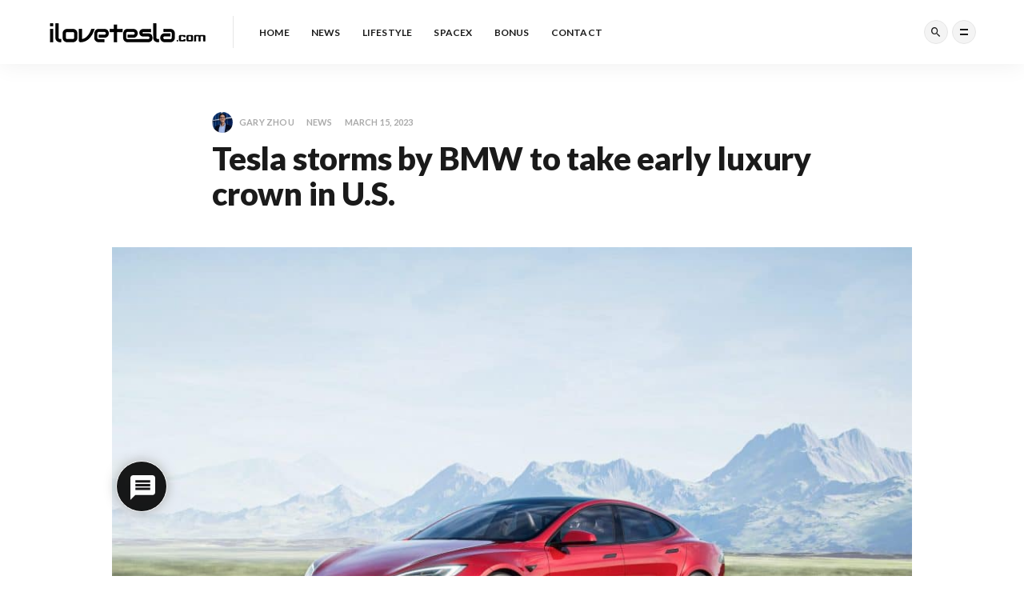

--- FILE ---
content_type: text/html; charset=UTF-8
request_url: https://ilovetesla.com/tesla-bmw-top-luxury-vehicle-maker-january-us/
body_size: 22021
content:
<!doctype html>
<html lang="en-US">
<head>
	<meta charset="UTF-8">
	<meta name="viewport" content="width=device-width, initial-scale=1">
	<link rel="profile" href="https://gmpg.org/xfn/11">
	<meta name='robots' content='index, follow, max-image-preview:large, max-snippet:-1, max-video-preview:-1' />

	<!-- This site is optimized with the Yoast SEO plugin v26.8 - https://yoast.com/product/yoast-seo-wordpress/ -->
	<title>Tesla storms by BMW to take early luxury crown in U.S. &#8211; ilovetesla.com</title>
<link data-rocket-preload as="style" href="https://fonts.googleapis.com/css?family=Lato%3A400%2C400i%2C700%2C900%7CMerriweather%3A400%2C700%26amp%3Bsubset%3Dlatin%2Clatin-ext&#038;display=swap" rel="preload">
<link href="https://fonts.googleapis.com/css?family=Lato%3A400%2C400i%2C700%2C900%7CMerriweather%3A400%2C700%26amp%3Bsubset%3Dlatin%2Clatin-ext&#038;display=swap" media="print" onload="this.media=&#039;all&#039;" rel="stylesheet">
<noscript data-wpr-hosted-gf-parameters=""><link rel="stylesheet" href="https://fonts.googleapis.com/css?family=Lato%3A400%2C400i%2C700%2C900%7CMerriweather%3A400%2C700%26amp%3Bsubset%3Dlatin%2Clatin-ext&#038;display=swap"></noscript>
	<link rel="canonical" href="https://ilovetesla.com/tesla-bmw-top-luxury-vehicle-maker-january-us/" />
	<meta property="og:locale" content="en_US" />
	<meta property="og:type" content="article" />
	<meta property="og:title" content="Tesla storms by BMW to take early luxury crown in U.S. &#8211; ilovetesla.com" />
	<meta property="og:description" content="According to new registration data from&nbsp;Experian, Tesla topped the U.S. luxury vehicle" />
	<meta property="og:url" content="https://ilovetesla.com/tesla-bmw-top-luxury-vehicle-maker-january-us/" />
	<meta property="og:site_name" content="ilovetesla.com" />
	<meta property="article:publisher" content="https://facebook.com/iloveteslacom" />
	<meta property="article:published_time" content="2023-03-15T17:58:18+00:00" />
	<meta property="article:modified_time" content="2023-03-15T17:58:19+00:00" />
	<meta property="og:image" content="https://ilovetesla.com/wp-content/uploads/2023/03/tesla-model-s-plaid2-scaled-1.jpg" />
	<meta property="og:image:width" content="2560" />
	<meta property="og:image:height" content="1920" />
	<meta property="og:image:type" content="image/jpeg" />
	<meta name="author" content="Gary Zhou" />
	<meta name="twitter:card" content="summary_large_image" />
	<meta name="twitter:creator" content="@iloveteslacom" />
	<meta name="twitter:site" content="@iloveteslacom" />
	<meta name="twitter:label1" content="Written by" />
	<meta name="twitter:data1" content="Gary Zhou" />
	<meta name="twitter:label2" content="Est. reading time" />
	<meta name="twitter:data2" content="2 minutes" />
	<script type="application/ld+json" class="yoast-schema-graph">{"@context":"https://schema.org","@graph":[{"@type":"Article","@id":"https://ilovetesla.com/tesla-bmw-top-luxury-vehicle-maker-january-us/#article","isPartOf":{"@id":"https://ilovetesla.com/tesla-bmw-top-luxury-vehicle-maker-january-us/"},"author":{"name":"Gary Zhou","@id":"https://ilovetesla.com/#/schema/person/35dab53e56d4d66ccf80a34109e3734e"},"headline":"Tesla storms by BMW to take early luxury crown in U.S.","datePublished":"2023-03-15T17:58:18+00:00","dateModified":"2023-03-15T17:58:19+00:00","mainEntityOfPage":{"@id":"https://ilovetesla.com/tesla-bmw-top-luxury-vehicle-maker-january-us/"},"wordCount":354,"commentCount":0,"publisher":{"@id":"https://ilovetesla.com/#organization"},"image":{"@id":"https://ilovetesla.com/tesla-bmw-top-luxury-vehicle-maker-january-us/#primaryimage"},"thumbnailUrl":"https://ilovetesla.com/wp-content/uploads/2023/03/tesla-model-s-plaid2-scaled-1.jpg","articleSection":["News"],"inLanguage":"en-US","potentialAction":[{"@type":"CommentAction","name":"Comment","target":["https://ilovetesla.com/tesla-bmw-top-luxury-vehicle-maker-january-us/#respond"]}]},{"@type":"WebPage","@id":"https://ilovetesla.com/tesla-bmw-top-luxury-vehicle-maker-january-us/","url":"https://ilovetesla.com/tesla-bmw-top-luxury-vehicle-maker-january-us/","name":"Tesla storms by BMW to take early luxury crown in U.S. &#8211; ilovetesla.com","isPartOf":{"@id":"https://ilovetesla.com/#website"},"primaryImageOfPage":{"@id":"https://ilovetesla.com/tesla-bmw-top-luxury-vehicle-maker-january-us/#primaryimage"},"image":{"@id":"https://ilovetesla.com/tesla-bmw-top-luxury-vehicle-maker-january-us/#primaryimage"},"thumbnailUrl":"https://ilovetesla.com/wp-content/uploads/2023/03/tesla-model-s-plaid2-scaled-1.jpg","datePublished":"2023-03-15T17:58:18+00:00","dateModified":"2023-03-15T17:58:19+00:00","breadcrumb":{"@id":"https://ilovetesla.com/tesla-bmw-top-luxury-vehicle-maker-january-us/#breadcrumb"},"inLanguage":"en-US","potentialAction":[{"@type":"ReadAction","target":["https://ilovetesla.com/tesla-bmw-top-luxury-vehicle-maker-january-us/"]}]},{"@type":"ImageObject","inLanguage":"en-US","@id":"https://ilovetesla.com/tesla-bmw-top-luxury-vehicle-maker-january-us/#primaryimage","url":"https://ilovetesla.com/wp-content/uploads/2023/03/tesla-model-s-plaid2-scaled-1.jpg","contentUrl":"https://ilovetesla.com/wp-content/uploads/2023/03/tesla-model-s-plaid2-scaled-1.jpg","width":2560,"height":1920},{"@type":"BreadcrumbList","@id":"https://ilovetesla.com/tesla-bmw-top-luxury-vehicle-maker-january-us/#breadcrumb","itemListElement":[{"@type":"ListItem","position":1,"name":"Home","item":"https://ilovetesla.com/"},{"@type":"ListItem","position":2,"name":"Latest","item":"https://ilovetesla.com/latest/"},{"@type":"ListItem","position":3,"name":"Tesla storms by BMW to take early luxury crown in U.S."}]},{"@type":"WebSite","@id":"https://ilovetesla.com/#website","url":"https://ilovetesla.com/","name":"I Love Tesla","description":"Travel | Change | Lifestyle","publisher":{"@id":"https://ilovetesla.com/#organization"},"potentialAction":[{"@type":"SearchAction","target":{"@type":"EntryPoint","urlTemplate":"https://ilovetesla.com/?s={search_term_string}"},"query-input":{"@type":"PropertyValueSpecification","valueRequired":true,"valueName":"search_term_string"}}],"inLanguage":"en-US"},{"@type":"Organization","@id":"https://ilovetesla.com/#organization","name":"I Love Tesla","url":"https://ilovetesla.com/","logo":{"@type":"ImageObject","inLanguage":"en-US","@id":"https://ilovetesla.com/#/schema/logo/image/","url":"https://ilovetesla.com/wp-content/uploads/2018/12/logo-retina.png","contentUrl":"https://ilovetesla.com/wp-content/uploads/2018/12/logo-retina.png","width":508,"height":100,"caption":"I Love Tesla"},"image":{"@id":"https://ilovetesla.com/#/schema/logo/image/"},"sameAs":["https://facebook.com/iloveteslacom","https://x.com/iloveteslacom","https://instagram.com/iloveteslacom","https://linkedin.com/company/ilovetesla"]},{"@type":"Person","@id":"https://ilovetesla.com/#/schema/person/35dab53e56d4d66ccf80a34109e3734e","name":"Gary Zhou","image":{"@type":"ImageObject","inLanguage":"en-US","@id":"https://ilovetesla.com/#/schema/person/image/","url":"https://secure.gravatar.com/avatar/5e656f944b7baa46ebe20449fa66771e9332021fb405922623e51c2ef9f3375f?s=96&d=mm&r=g","contentUrl":"https://secure.gravatar.com/avatar/5e656f944b7baa46ebe20449fa66771e9332021fb405922623e51c2ef9f3375f?s=96&d=mm&r=g","caption":"Gary Zhou"},"url":"https://ilovetesla.com/author/garyzhou/"}]}</script>
	<!-- / Yoast SEO plugin. -->


<link rel='dns-prefetch' href='//www.google.com' />
<link rel='dns-prefetch' href='//www.googletagmanager.com' />
<link rel='dns-prefetch' href='//fonts.googleapis.com' />
<link href='https://fonts.gstatic.com' crossorigin rel='preconnect' />
<link rel="alternate" title="oEmbed (JSON)" type="application/json+oembed" href="https://ilovetesla.com/wp-json/oembed/1.0/embed?url=https%3A%2F%2Filovetesla.com%2Ftesla-bmw-top-luxury-vehicle-maker-january-us%2F" />
<link rel="alternate" title="oEmbed (XML)" type="text/xml+oembed" href="https://ilovetesla.com/wp-json/oembed/1.0/embed?url=https%3A%2F%2Filovetesla.com%2Ftesla-bmw-top-luxury-vehicle-maker-january-us%2F&#038;format=xml" />
<style id='wp-img-auto-sizes-contain-inline-css' type='text/css'>
img:is([sizes=auto i],[sizes^="auto," i]){contain-intrinsic-size:3000px 1500px}
/*# sourceURL=wp-img-auto-sizes-contain-inline-css */
</style>
<style id='wp-emoji-styles-inline-css' type='text/css'>

	img.wp-smiley, img.emoji {
		display: inline !important;
		border: none !important;
		box-shadow: none !important;
		height: 1em !important;
		width: 1em !important;
		margin: 0 0.07em !important;
		vertical-align: -0.1em !important;
		background: none !important;
		padding: 0 !important;
	}
/*# sourceURL=wp-emoji-styles-inline-css */
</style>
<link rel='stylesheet' id='wp-block-library-css' href='https://ilovetesla.com/wp-includes/css/dist/block-library/style.min.css?ver=6.9' type='text/css' media='all' />
<style id='global-styles-inline-css' type='text/css'>
:root{--wp--preset--aspect-ratio--square: 1;--wp--preset--aspect-ratio--4-3: 4/3;--wp--preset--aspect-ratio--3-4: 3/4;--wp--preset--aspect-ratio--3-2: 3/2;--wp--preset--aspect-ratio--2-3: 2/3;--wp--preset--aspect-ratio--16-9: 16/9;--wp--preset--aspect-ratio--9-16: 9/16;--wp--preset--color--black: #000000;--wp--preset--color--cyan-bluish-gray: #abb8c3;--wp--preset--color--white: #ffffff;--wp--preset--color--pale-pink: #f78da7;--wp--preset--color--vivid-red: #cf2e2e;--wp--preset--color--luminous-vivid-orange: #ff6900;--wp--preset--color--luminous-vivid-amber: #fcb900;--wp--preset--color--light-green-cyan: #7bdcb5;--wp--preset--color--vivid-green-cyan: #00d084;--wp--preset--color--pale-cyan-blue: #8ed1fc;--wp--preset--color--vivid-cyan-blue: #0693e3;--wp--preset--color--vivid-purple: #9b51e0;--wp--preset--gradient--vivid-cyan-blue-to-vivid-purple: linear-gradient(135deg,rgb(6,147,227) 0%,rgb(155,81,224) 100%);--wp--preset--gradient--light-green-cyan-to-vivid-green-cyan: linear-gradient(135deg,rgb(122,220,180) 0%,rgb(0,208,130) 100%);--wp--preset--gradient--luminous-vivid-amber-to-luminous-vivid-orange: linear-gradient(135deg,rgb(252,185,0) 0%,rgb(255,105,0) 100%);--wp--preset--gradient--luminous-vivid-orange-to-vivid-red: linear-gradient(135deg,rgb(255,105,0) 0%,rgb(207,46,46) 100%);--wp--preset--gradient--very-light-gray-to-cyan-bluish-gray: linear-gradient(135deg,rgb(238,238,238) 0%,rgb(169,184,195) 100%);--wp--preset--gradient--cool-to-warm-spectrum: linear-gradient(135deg,rgb(74,234,220) 0%,rgb(151,120,209) 20%,rgb(207,42,186) 40%,rgb(238,44,130) 60%,rgb(251,105,98) 80%,rgb(254,248,76) 100%);--wp--preset--gradient--blush-light-purple: linear-gradient(135deg,rgb(255,206,236) 0%,rgb(152,150,240) 100%);--wp--preset--gradient--blush-bordeaux: linear-gradient(135deg,rgb(254,205,165) 0%,rgb(254,45,45) 50%,rgb(107,0,62) 100%);--wp--preset--gradient--luminous-dusk: linear-gradient(135deg,rgb(255,203,112) 0%,rgb(199,81,192) 50%,rgb(65,88,208) 100%);--wp--preset--gradient--pale-ocean: linear-gradient(135deg,rgb(255,245,203) 0%,rgb(182,227,212) 50%,rgb(51,167,181) 100%);--wp--preset--gradient--electric-grass: linear-gradient(135deg,rgb(202,248,128) 0%,rgb(113,206,126) 100%);--wp--preset--gradient--midnight: linear-gradient(135deg,rgb(2,3,129) 0%,rgb(40,116,252) 100%);--wp--preset--font-size--small: 13px;--wp--preset--font-size--medium: 20px;--wp--preset--font-size--large: 36px;--wp--preset--font-size--x-large: 42px;--wp--preset--spacing--20: 0.44rem;--wp--preset--spacing--30: 0.67rem;--wp--preset--spacing--40: 1rem;--wp--preset--spacing--50: 1.5rem;--wp--preset--spacing--60: 2.25rem;--wp--preset--spacing--70: 3.38rem;--wp--preset--spacing--80: 5.06rem;--wp--preset--shadow--natural: 6px 6px 9px rgba(0, 0, 0, 0.2);--wp--preset--shadow--deep: 12px 12px 50px rgba(0, 0, 0, 0.4);--wp--preset--shadow--sharp: 6px 6px 0px rgba(0, 0, 0, 0.2);--wp--preset--shadow--outlined: 6px 6px 0px -3px rgb(255, 255, 255), 6px 6px rgb(0, 0, 0);--wp--preset--shadow--crisp: 6px 6px 0px rgb(0, 0, 0);}:where(.is-layout-flex){gap: 0.5em;}:where(.is-layout-grid){gap: 0.5em;}body .is-layout-flex{display: flex;}.is-layout-flex{flex-wrap: wrap;align-items: center;}.is-layout-flex > :is(*, div){margin: 0;}body .is-layout-grid{display: grid;}.is-layout-grid > :is(*, div){margin: 0;}:where(.wp-block-columns.is-layout-flex){gap: 2em;}:where(.wp-block-columns.is-layout-grid){gap: 2em;}:where(.wp-block-post-template.is-layout-flex){gap: 1.25em;}:where(.wp-block-post-template.is-layout-grid){gap: 1.25em;}.has-black-color{color: var(--wp--preset--color--black) !important;}.has-cyan-bluish-gray-color{color: var(--wp--preset--color--cyan-bluish-gray) !important;}.has-white-color{color: var(--wp--preset--color--white) !important;}.has-pale-pink-color{color: var(--wp--preset--color--pale-pink) !important;}.has-vivid-red-color{color: var(--wp--preset--color--vivid-red) !important;}.has-luminous-vivid-orange-color{color: var(--wp--preset--color--luminous-vivid-orange) !important;}.has-luminous-vivid-amber-color{color: var(--wp--preset--color--luminous-vivid-amber) !important;}.has-light-green-cyan-color{color: var(--wp--preset--color--light-green-cyan) !important;}.has-vivid-green-cyan-color{color: var(--wp--preset--color--vivid-green-cyan) !important;}.has-pale-cyan-blue-color{color: var(--wp--preset--color--pale-cyan-blue) !important;}.has-vivid-cyan-blue-color{color: var(--wp--preset--color--vivid-cyan-blue) !important;}.has-vivid-purple-color{color: var(--wp--preset--color--vivid-purple) !important;}.has-black-background-color{background-color: var(--wp--preset--color--black) !important;}.has-cyan-bluish-gray-background-color{background-color: var(--wp--preset--color--cyan-bluish-gray) !important;}.has-white-background-color{background-color: var(--wp--preset--color--white) !important;}.has-pale-pink-background-color{background-color: var(--wp--preset--color--pale-pink) !important;}.has-vivid-red-background-color{background-color: var(--wp--preset--color--vivid-red) !important;}.has-luminous-vivid-orange-background-color{background-color: var(--wp--preset--color--luminous-vivid-orange) !important;}.has-luminous-vivid-amber-background-color{background-color: var(--wp--preset--color--luminous-vivid-amber) !important;}.has-light-green-cyan-background-color{background-color: var(--wp--preset--color--light-green-cyan) !important;}.has-vivid-green-cyan-background-color{background-color: var(--wp--preset--color--vivid-green-cyan) !important;}.has-pale-cyan-blue-background-color{background-color: var(--wp--preset--color--pale-cyan-blue) !important;}.has-vivid-cyan-blue-background-color{background-color: var(--wp--preset--color--vivid-cyan-blue) !important;}.has-vivid-purple-background-color{background-color: var(--wp--preset--color--vivid-purple) !important;}.has-black-border-color{border-color: var(--wp--preset--color--black) !important;}.has-cyan-bluish-gray-border-color{border-color: var(--wp--preset--color--cyan-bluish-gray) !important;}.has-white-border-color{border-color: var(--wp--preset--color--white) !important;}.has-pale-pink-border-color{border-color: var(--wp--preset--color--pale-pink) !important;}.has-vivid-red-border-color{border-color: var(--wp--preset--color--vivid-red) !important;}.has-luminous-vivid-orange-border-color{border-color: var(--wp--preset--color--luminous-vivid-orange) !important;}.has-luminous-vivid-amber-border-color{border-color: var(--wp--preset--color--luminous-vivid-amber) !important;}.has-light-green-cyan-border-color{border-color: var(--wp--preset--color--light-green-cyan) !important;}.has-vivid-green-cyan-border-color{border-color: var(--wp--preset--color--vivid-green-cyan) !important;}.has-pale-cyan-blue-border-color{border-color: var(--wp--preset--color--pale-cyan-blue) !important;}.has-vivid-cyan-blue-border-color{border-color: var(--wp--preset--color--vivid-cyan-blue) !important;}.has-vivid-purple-border-color{border-color: var(--wp--preset--color--vivid-purple) !important;}.has-vivid-cyan-blue-to-vivid-purple-gradient-background{background: var(--wp--preset--gradient--vivid-cyan-blue-to-vivid-purple) !important;}.has-light-green-cyan-to-vivid-green-cyan-gradient-background{background: var(--wp--preset--gradient--light-green-cyan-to-vivid-green-cyan) !important;}.has-luminous-vivid-amber-to-luminous-vivid-orange-gradient-background{background: var(--wp--preset--gradient--luminous-vivid-amber-to-luminous-vivid-orange) !important;}.has-luminous-vivid-orange-to-vivid-red-gradient-background{background: var(--wp--preset--gradient--luminous-vivid-orange-to-vivid-red) !important;}.has-very-light-gray-to-cyan-bluish-gray-gradient-background{background: var(--wp--preset--gradient--very-light-gray-to-cyan-bluish-gray) !important;}.has-cool-to-warm-spectrum-gradient-background{background: var(--wp--preset--gradient--cool-to-warm-spectrum) !important;}.has-blush-light-purple-gradient-background{background: var(--wp--preset--gradient--blush-light-purple) !important;}.has-blush-bordeaux-gradient-background{background: var(--wp--preset--gradient--blush-bordeaux) !important;}.has-luminous-dusk-gradient-background{background: var(--wp--preset--gradient--luminous-dusk) !important;}.has-pale-ocean-gradient-background{background: var(--wp--preset--gradient--pale-ocean) !important;}.has-electric-grass-gradient-background{background: var(--wp--preset--gradient--electric-grass) !important;}.has-midnight-gradient-background{background: var(--wp--preset--gradient--midnight) !important;}.has-small-font-size{font-size: var(--wp--preset--font-size--small) !important;}.has-medium-font-size{font-size: var(--wp--preset--font-size--medium) !important;}.has-large-font-size{font-size: var(--wp--preset--font-size--large) !important;}.has-x-large-font-size{font-size: var(--wp--preset--font-size--x-large) !important;}
/*# sourceURL=global-styles-inline-css */
</style>

<style id='classic-theme-styles-inline-css' type='text/css'>
/*! This file is auto-generated */
.wp-block-button__link{color:#fff;background-color:#32373c;border-radius:9999px;box-shadow:none;text-decoration:none;padding:calc(.667em + 2px) calc(1.333em + 2px);font-size:1.125em}.wp-block-file__button{background:#32373c;color:#fff;text-decoration:none}
/*# sourceURL=/wp-includes/css/classic-themes.min.css */
</style>

<link rel='stylesheet' id='magsy-style-css' href='https://ilovetesla.com/wp-content/themes/magsy/style.css?ver=1.3.0' type='text/css' media='all' />
<link rel='stylesheet' id='wpdiscuz-frontend-css-css' href='https://ilovetesla.com/wp-content/plugins/wpdiscuz/themes/default/style.css?ver=7.6.45' type='text/css' media='all' />
<style id='wpdiscuz-frontend-css-inline-css' type='text/css'>
 #wpdcom .wpd-blog-administrator .wpd-comment-label{color:#ffffff;background-color:#00B38F;border:none}#wpdcom .wpd-blog-administrator .wpd-comment-author, #wpdcom .wpd-blog-administrator .wpd-comment-author a{color:#00B38F}#wpdcom.wpd-layout-1 .wpd-comment .wpd-blog-administrator .wpd-avatar img{border-color:#00B38F}#wpdcom.wpd-layout-2 .wpd-comment.wpd-reply .wpd-comment-wrap.wpd-blog-administrator{border-left:3px solid #00B38F}#wpdcom.wpd-layout-2 .wpd-comment .wpd-blog-administrator .wpd-avatar img{border-bottom-color:#00B38F}#wpdcom.wpd-layout-3 .wpd-blog-administrator .wpd-comment-subheader{border-top:1px dashed #00B38F}#wpdcom.wpd-layout-3 .wpd-reply .wpd-blog-administrator .wpd-comment-right{border-left:1px solid #00B38F}#wpdcom .wpd-blog-editor .wpd-comment-label{color:#ffffff;background-color:#00B38F;border:none}#wpdcom .wpd-blog-editor .wpd-comment-author, #wpdcom .wpd-blog-editor .wpd-comment-author a{color:#00B38F}#wpdcom.wpd-layout-1 .wpd-comment .wpd-blog-editor .wpd-avatar img{border-color:#00B38F}#wpdcom.wpd-layout-2 .wpd-comment.wpd-reply .wpd-comment-wrap.wpd-blog-editor{border-left:3px solid #00B38F}#wpdcom.wpd-layout-2 .wpd-comment .wpd-blog-editor .wpd-avatar img{border-bottom-color:#00B38F}#wpdcom.wpd-layout-3 .wpd-blog-editor .wpd-comment-subheader{border-top:1px dashed #00B38F}#wpdcom.wpd-layout-3 .wpd-reply .wpd-blog-editor .wpd-comment-right{border-left:1px solid #00B38F}#wpdcom .wpd-blog-author .wpd-comment-label{color:#ffffff;background-color:#00B38F;border:none}#wpdcom .wpd-blog-author .wpd-comment-author, #wpdcom .wpd-blog-author .wpd-comment-author a{color:#00B38F}#wpdcom.wpd-layout-1 .wpd-comment .wpd-blog-author .wpd-avatar img{border-color:#00B38F}#wpdcom.wpd-layout-2 .wpd-comment .wpd-blog-author .wpd-avatar img{border-bottom-color:#00B38F}#wpdcom.wpd-layout-3 .wpd-blog-author .wpd-comment-subheader{border-top:1px dashed #00B38F}#wpdcom.wpd-layout-3 .wpd-reply .wpd-blog-author .wpd-comment-right{border-left:1px solid #00B38F}#wpdcom .wpd-blog-contributor .wpd-comment-label{color:#ffffff;background-color:#00B38F;border:none}#wpdcom .wpd-blog-contributor .wpd-comment-author, #wpdcom .wpd-blog-contributor .wpd-comment-author a{color:#00B38F}#wpdcom.wpd-layout-1 .wpd-comment .wpd-blog-contributor .wpd-avatar img{border-color:#00B38F}#wpdcom.wpd-layout-2 .wpd-comment .wpd-blog-contributor .wpd-avatar img{border-bottom-color:#00B38F}#wpdcom.wpd-layout-3 .wpd-blog-contributor .wpd-comment-subheader{border-top:1px dashed #00B38F}#wpdcom.wpd-layout-3 .wpd-reply .wpd-blog-contributor .wpd-comment-right{border-left:1px solid #00B38F}#wpdcom .wpd-blog-subscriber .wpd-comment-label{color:#ffffff;background-color:#00B38F;border:none}#wpdcom .wpd-blog-subscriber .wpd-comment-author, #wpdcom .wpd-blog-subscriber .wpd-comment-author a{color:#00B38F}#wpdcom.wpd-layout-2 .wpd-comment .wpd-blog-subscriber .wpd-avatar img{border-bottom-color:#00B38F}#wpdcom.wpd-layout-3 .wpd-blog-subscriber .wpd-comment-subheader{border-top:1px dashed #00B38F}#wpdcom .wpd-blog-wpseo_manager .wpd-comment-label{color:#ffffff;background-color:#00B38F;border:none}#wpdcom .wpd-blog-wpseo_manager .wpd-comment-author, #wpdcom .wpd-blog-wpseo_manager .wpd-comment-author a{color:#00B38F}#wpdcom.wpd-layout-1 .wpd-comment .wpd-blog-wpseo_manager .wpd-avatar img{border-color:#00B38F}#wpdcom.wpd-layout-2 .wpd-comment .wpd-blog-wpseo_manager .wpd-avatar img{border-bottom-color:#00B38F}#wpdcom.wpd-layout-3 .wpd-blog-wpseo_manager .wpd-comment-subheader{border-top:1px dashed #00B38F}#wpdcom.wpd-layout-3 .wpd-reply .wpd-blog-wpseo_manager .wpd-comment-right{border-left:1px solid #00B38F}#wpdcom .wpd-blog-wpseo_editor .wpd-comment-label{color:#ffffff;background-color:#00B38F;border:none}#wpdcom .wpd-blog-wpseo_editor .wpd-comment-author, #wpdcom .wpd-blog-wpseo_editor .wpd-comment-author a{color:#00B38F}#wpdcom.wpd-layout-1 .wpd-comment .wpd-blog-wpseo_editor .wpd-avatar img{border-color:#00B38F}#wpdcom.wpd-layout-2 .wpd-comment .wpd-blog-wpseo_editor .wpd-avatar img{border-bottom-color:#00B38F}#wpdcom.wpd-layout-3 .wpd-blog-wpseo_editor .wpd-comment-subheader{border-top:1px dashed #00B38F}#wpdcom.wpd-layout-3 .wpd-reply .wpd-blog-wpseo_editor .wpd-comment-right{border-left:1px solid #00B38F}#wpdcom .wpd-blog-post_author .wpd-comment-label{color:#ffffff;background-color:#00B38F;border:none}#wpdcom .wpd-blog-post_author .wpd-comment-author, #wpdcom .wpd-blog-post_author .wpd-comment-author a{color:#00B38F}#wpdcom .wpd-blog-post_author .wpd-avatar img{border-color:#00B38F}#wpdcom.wpd-layout-1 .wpd-comment .wpd-blog-post_author .wpd-avatar img{border-color:#00B38F}#wpdcom.wpd-layout-2 .wpd-comment.wpd-reply .wpd-comment-wrap.wpd-blog-post_author{border-left:3px solid #00B38F}#wpdcom.wpd-layout-2 .wpd-comment .wpd-blog-post_author .wpd-avatar img{border-bottom-color:#00B38F}#wpdcom.wpd-layout-3 .wpd-blog-post_author .wpd-comment-subheader{border-top:1px dashed #00B38F}#wpdcom.wpd-layout-3 .wpd-reply .wpd-blog-post_author .wpd-comment-right{border-left:1px solid #00B38F}#wpdcom .wpd-blog-guest .wpd-comment-label{color:#ffffff;background-color:#00B38F;border:none}#wpdcom .wpd-blog-guest .wpd-comment-author, #wpdcom .wpd-blog-guest .wpd-comment-author a{color:#00B38F}#wpdcom.wpd-layout-3 .wpd-blog-guest .wpd-comment-subheader{border-top:1px dashed #00B38F}#comments, #respond, .comments-area, #wpdcom{}#wpdcom .ql-editor > *{color:#777777}#wpdcom .ql-editor::before{}#wpdcom .ql-toolbar{border:1px solid #DDDDDD;border-top:none}#wpdcom .ql-container{border:1px solid #DDDDDD;border-bottom:none}#wpdcom .wpd-form-row .wpdiscuz-item input[type="text"], #wpdcom .wpd-form-row .wpdiscuz-item input[type="email"], #wpdcom .wpd-form-row .wpdiscuz-item input[type="url"], #wpdcom .wpd-form-row .wpdiscuz-item input[type="color"], #wpdcom .wpd-form-row .wpdiscuz-item input[type="date"], #wpdcom .wpd-form-row .wpdiscuz-item input[type="datetime"], #wpdcom .wpd-form-row .wpdiscuz-item input[type="datetime-local"], #wpdcom .wpd-form-row .wpdiscuz-item input[type="month"], #wpdcom .wpd-form-row .wpdiscuz-item input[type="number"], #wpdcom .wpd-form-row .wpdiscuz-item input[type="time"], #wpdcom textarea, #wpdcom select{border:1px solid #DDDDDD;color:#777777}#wpdcom .wpd-form-row .wpdiscuz-item textarea{border:1px solid #DDDDDD}#wpdcom input::placeholder, #wpdcom textarea::placeholder, #wpdcom input::-moz-placeholder, #wpdcom textarea::-webkit-input-placeholder{}#wpdcom .wpd-comment-text{color:#777777}#wpdcom .wpd-thread-head .wpd-thread-info{border-bottom:2px solid #000000}#wpdcom .wpd-thread-head .wpd-thread-info.wpd-reviews-tab svg{fill:#000000}#wpdcom .wpd-thread-head .wpdiscuz-user-settings{border-bottom:2px solid #000000}#wpdcom .wpd-thread-head .wpdiscuz-user-settings:hover{color:#000000}#wpdcom .wpd-comment .wpd-follow-link:hover{color:#000000}#wpdcom .wpd-comment-status .wpd-sticky{color:#000000}#wpdcom .wpd-thread-filter .wpdf-active{color:#000000;border-bottom-color:#000000}#wpdcom .wpd-comment-info-bar{border:1px dashed #333333;background:#e6e6e6}#wpdcom .wpd-comment-info-bar .wpd-current-view i{color:#000000}#wpdcom .wpd-filter-view-all:hover{background:#000000}#wpdcom .wpdiscuz-item .wpdiscuz-rating > label{color:#DDDDDD}#wpdcom .wpdiscuz-item .wpdiscuz-rating:not(:checked) > label:hover, .wpdiscuz-rating:not(:checked) > label:hover ~ label{}#wpdcom .wpdiscuz-item .wpdiscuz-rating > input ~ label:hover, #wpdcom .wpdiscuz-item .wpdiscuz-rating > input:not(:checked) ~ label:hover ~ label, #wpdcom .wpdiscuz-item .wpdiscuz-rating > input:not(:checked) ~ label:hover ~ label{color:#FFED85}#wpdcom .wpdiscuz-item .wpdiscuz-rating > input:checked ~ label:hover, #wpdcom .wpdiscuz-item .wpdiscuz-rating > input:checked ~ label:hover, #wpdcom .wpdiscuz-item .wpdiscuz-rating > label:hover ~ input:checked ~ label, #wpdcom .wpdiscuz-item .wpdiscuz-rating > input:checked + label:hover ~ label, #wpdcom .wpdiscuz-item .wpdiscuz-rating > input:checked ~ label:hover ~ label, .wpd-custom-field .wcf-active-star, #wpdcom .wpdiscuz-item .wpdiscuz-rating > input:checked ~ label{color:#FFD700}#wpd-post-rating .wpd-rating-wrap .wpd-rating-stars svg .wpd-star{fill:#DDDDDD}#wpd-post-rating .wpd-rating-wrap .wpd-rating-stars svg .wpd-active{fill:#FFD700}#wpd-post-rating .wpd-rating-wrap .wpd-rate-starts svg .wpd-star{fill:#DDDDDD}#wpd-post-rating .wpd-rating-wrap .wpd-rate-starts:hover svg .wpd-star{fill:#FFED85}#wpd-post-rating.wpd-not-rated .wpd-rating-wrap .wpd-rate-starts svg:hover ~ svg .wpd-star{fill:#DDDDDD}.wpdiscuz-post-rating-wrap .wpd-rating .wpd-rating-wrap .wpd-rating-stars svg .wpd-star{fill:#DDDDDD}.wpdiscuz-post-rating-wrap .wpd-rating .wpd-rating-wrap .wpd-rating-stars svg .wpd-active{fill:#FFD700}#wpdcom .wpd-comment .wpd-follow-active{color:#ff7a00}#wpdcom .page-numbers{color:#555;border:#555 1px solid}#wpdcom span.current{background:#555}#wpdcom.wpd-layout-1 .wpd-new-loaded-comment > .wpd-comment-wrap > .wpd-comment-right{background:#FFFAD6}#wpdcom.wpd-layout-2 .wpd-new-loaded-comment.wpd-comment > .wpd-comment-wrap > .wpd-comment-right{background:#FFFAD6}#wpdcom.wpd-layout-2 .wpd-new-loaded-comment.wpd-comment.wpd-reply > .wpd-comment-wrap > .wpd-comment-right{background:transparent}#wpdcom.wpd-layout-2 .wpd-new-loaded-comment.wpd-comment.wpd-reply > .wpd-comment-wrap{background:#FFFAD6}#wpdcom.wpd-layout-3 .wpd-new-loaded-comment.wpd-comment > .wpd-comment-wrap > .wpd-comment-right{background:#FFFAD6}#wpdcom .wpd-follow:hover i, #wpdcom .wpd-unfollow:hover i, #wpdcom .wpd-comment .wpd-follow-active:hover i{color:#000000}#wpdcom .wpdiscuz-readmore{cursor:pointer;color:#000000}.wpd-custom-field .wcf-pasiv-star, #wpcomm .wpdiscuz-item .wpdiscuz-rating > label{color:#DDDDDD}.wpd-wrapper .wpd-list-item.wpd-active{border-top:3px solid #000000}#wpdcom.wpd-layout-2 .wpd-comment.wpd-reply.wpd-unapproved-comment .wpd-comment-wrap{border-left:3px solid #FFFAD6}#wpdcom.wpd-layout-3 .wpd-comment.wpd-reply.wpd-unapproved-comment .wpd-comment-right{border-left:1px solid #FFFAD6}#wpdcom .wpd-prim-button{background-color:#000000;color:#FFFFFF}#wpdcom .wpd_label__check i.wpdicon-on{color:#000000;border:1px solid #808080}#wpd-bubble-wrapper #wpd-bubble-all-comments-count{color:#000000}#wpd-bubble-wrapper > div{background-color:#000000}#wpd-bubble-wrapper > #wpd-bubble #wpd-bubble-add-message{background-color:#000000}#wpd-bubble-wrapper > #wpd-bubble #wpd-bubble-add-message::before{border-left-color:#000000;border-right-color:#000000}#wpd-bubble-wrapper.wpd-right-corner > #wpd-bubble #wpd-bubble-add-message::before{border-left-color:#000000;border-right-color:#000000}.wpd-inline-icon-wrapper path.wpd-inline-icon-first{fill:#000000}.wpd-inline-icon-count{background-color:#000000}.wpd-inline-icon-count::before{border-right-color:#000000}.wpd-inline-form-wrapper::before{border-bottom-color:#000000}.wpd-inline-form-question{background-color:#000000}.wpd-inline-form{background-color:#000000}.wpd-last-inline-comments-wrapper{border-color:#000000}.wpd-last-inline-comments-wrapper::before{border-bottom-color:#000000}.wpd-last-inline-comments-wrapper .wpd-view-all-inline-comments{background:#000000}.wpd-last-inline-comments-wrapper .wpd-view-all-inline-comments:hover,.wpd-last-inline-comments-wrapper .wpd-view-all-inline-comments:active,.wpd-last-inline-comments-wrapper .wpd-view-all-inline-comments:focus{background-color:#000000}#wpdcom .ql-snow .ql-tooltip[data-mode="link"]::before{content:"Enter link:"}#wpdcom .ql-snow .ql-tooltip.ql-editing a.ql-action::after{content:"Save"}.comments-area{width:auto}
/*# sourceURL=wpdiscuz-frontend-css-inline-css */
</style>
<link rel='stylesheet' id='wpdiscuz-fa-css' href='https://ilovetesla.com/wp-content/plugins/wpdiscuz/assets/third-party/font-awesome-5.13.0/css/fa.min.css?ver=7.6.45' type='text/css' media='all' />
<link rel='stylesheet' id='wpdiscuz-combo-css-css' href='https://ilovetesla.com/wp-content/plugins/wpdiscuz/assets/css/wpdiscuz-combo.min.css?ver=6.9' type='text/css' media='all' />
<link rel='stylesheet' id='wp-block-paragraph-css' href='https://ilovetesla.com/wp-includes/blocks/paragraph/style.min.css?ver=6.9' type='text/css' media='all' />
<script type="text/javascript" src="https://ilovetesla.com/wp-includes/js/jquery/jquery.min.js?ver=3.7.1" id="jquery-core-js"></script>
<script type="text/javascript" src="https://ilovetesla.com/wp-includes/js/jquery/jquery-migrate.min.js?ver=3.4.1" id="jquery-migrate-js"></script>
<script type="text/javascript" id="read-more.js-js-extra">
/* <![CDATA[ */
var pp_vars = {"publisher_id":"46b6e157-b543-4151-a6a4-24bc30551760","widget_endpoint":"https://gadget.pico.tools","plugin_version":"1.0.5","widget_version":"01.23.26.23.18","pico_context":"gadget","post_id":"21489","post_type":"post","post_title":"Tesla storms by BMW to take early luxury crown in U.S.","taxonomies_for_this_post_type":["category","post_tag","post_format"],"list_of_taxonomies":["category","post_tag","nav_menu","link_category","post_format","wp_theme","wp_template_part_area","wp_pattern_category"],"show_read_more_button":"1","taxonomies":{"category":["news"]},"resource_ref":"name=tesla-bmw-top-luxury-vehicle-maker-january-us"};
//# sourceURL=read-more.js-js-extra
/* ]]> */
</script>
<script type="text/javascript" src="https://ilovetesla.com/wp-content/plugins/pico/includes/js/read-more.js?ver=01.23.26.23.18" id="read-more.js-js"></script>

<!-- Google tag (gtag.js) snippet added by Site Kit -->
<!-- Google Analytics snippet added by Site Kit -->
<script type="text/javascript" src="https://www.googletagmanager.com/gtag/js?id=G-2GPSF1X4PL" id="google_gtagjs-js" async></script>
<script type="text/javascript" id="google_gtagjs-js-after">
/* <![CDATA[ */
window.dataLayer = window.dataLayer || [];function gtag(){dataLayer.push(arguments);}
gtag("set","linker",{"domains":["ilovetesla.com"]});
gtag("js", new Date());
gtag("set", "developer_id.dZTNiMT", true);
gtag("config", "G-2GPSF1X4PL");
//# sourceURL=google_gtagjs-js-after
/* ]]> */
</script>
<link rel="https://api.w.org/" href="https://ilovetesla.com/wp-json/" /><link rel="alternate" title="JSON" type="application/json" href="https://ilovetesla.com/wp-json/wp/v2/posts/21489" /><link rel="EditURI" type="application/rsd+xml" title="RSD" href="https://ilovetesla.com/xmlrpc.php?rsd" />
<meta name="generator" content="WordPress 6.9" />
<link rel='shortlink' href='https://ilovetesla.com/?p=21489' />
<meta name="generator" content="Site Kit by Google 1.170.0" />            <script type="text/javascript"><!--
                                function powerpress_pinw(pinw_url){window.open(pinw_url, 'PowerPressPlayer','toolbar=0,status=0,resizable=1,width=460,height=320');	return false;}
                //-->

                // tabnab protection
                window.addEventListener('load', function () {
                    // make all links have rel="noopener noreferrer"
                    document.querySelectorAll('a[target="_blank"]').forEach(link => {
                        link.setAttribute('rel', 'noopener noreferrer');
                    });
                });
            </script>
                <meta property="og:title" content="Tesla storms by BMW to take early luxury crown in U.S.">
    <meta property="og:site_name" content="ilovetesla.com">
    <meta property="og:url" content="https://ilovetesla.com/tesla-bmw-top-luxury-vehicle-maker-january-us/">

        <meta property="og:description" content="
According to new registration data from&nbsp;Experian, Tesla topped the U.S. luxury vehicle market, taking the top spot from BMW.



Unsurprisingly,&nbsp;Tesla’s price cut&nbsp;at the beginning of ">

          <meta property="og:image" content="https://ilovetesla.com/wp-content/uploads/2023/03/tesla-model-s-plaid2-scaled-1.jpg">
    
<!-- Google AdSense meta tags added by Site Kit -->
<meta name="google-adsense-platform-account" content="ca-host-pub-2644536267352236">
<meta name="google-adsense-platform-domain" content="sitekit.withgoogle.com">
<!-- End Google AdSense meta tags added by Site Kit -->
<style type="text/css">.recentcomments a{display:inline !important;padding:0 !important;margin:0 !important;}</style><link rel="icon" href="https://ilovetesla.com/wp-content/uploads/2022/03/cropped-favicon-32x32.png" sizes="32x32" />
<link rel="icon" href="https://ilovetesla.com/wp-content/uploads/2022/03/cropped-favicon-192x192.png" sizes="192x192" />
<link rel="apple-touch-icon" href="https://ilovetesla.com/wp-content/uploads/2022/03/cropped-favicon-180x180.png" />
<meta name="msapplication-TileImage" content="https://ilovetesla.com/wp-content/uploads/2022/03/cropped-favicon-270x270.png" />
		<style type="text/css" id="wp-custom-css">
			.site-header .menu-item-501:before {
  background-color: #E53A40;
  border-radius: 3px;
  color: #fff;
  content: "NEW";
	display: none;
  font-size: 10px;
  font-weight: 700;
  line-height: 1;
  padding: 3px 5px 4px;
  position: absolute;
  right: 0;
  top: 10px;
}

.single .type-post .entry-content p,
.page .type-page .entry-content p {
    font-family: Merriweather, serif;
    font-size: 16px;
    line-height: 30px;
}		</style>
		<style id="kirki-inline-styles"></style><meta name="generator" content="WP Rocket 3.20.3" data-wpr-features="wpr_preload_links wpr_desktop" /></head>

<body data-rsssl=1 class="wp-singular post-template-default single single-post postid-21489 single-format-standard wp-theme-magsy navbar-sticky sidebar-none pagination-infinite_button">


  
<div data-rocket-location-hash="34638ec51df37f848ca6effb45303d81" class="site">
	
<header data-rocket-location-hash="53cc1e79b2ed34c24395bdfd383e56ba" class="site-header">
      <div data-rocket-location-hash="40f22408a88335a0945fffe944caafc3" class="container">
      <div class="navbar">
      
  <div data-rocket-location-hash="bda03cba71324909017e4438f26f13fd" class="logo-wrapper">
          <a href="https://ilovetesla.com/">
        <img class="logo regular" src="https://ilovetesla.com/wp-content/uploads/2022/03/logo-no-icon.png" alt="ilovetesla.com">
      </a>
    
      </div>       <div class="sep"></div>
      
      <nav class="main-menu hidden-xs hidden-sm hidden-md">
        <ul id="menu-primary" class="nav-list u-plain-list"><li id="menu-item-55" class="menu-item menu-item-type-custom menu-item-object-custom menu-item-home menu-item-55"><a href="https://ilovetesla.com">Home</a></li>
<li id="menu-item-580" class="menu-item menu-item-type-custom menu-item-object-custom menu-item-580"><a href="/category/news">News</a></li>
<li id="menu-item-581" class="menu-item menu-item-type-custom menu-item-object-custom menu-item-581"><a href="/category/lifestyle">Lifestyle</a></li>
<li id="menu-item-579" class="menu-item menu-item-type-custom menu-item-object-custom menu-item-579"><a href="/category/spacex">SpaceX</a></li>
<li id="menu-item-38593" class="menu-item menu-item-type-custom menu-item-object-custom menu-item-38593"><a href="http://ts.la/guanyu3423">Bonus</a></li>
<li id="menu-item-31930" class="menu-item menu-item-type-post_type menu-item-object-page menu-item-31930"><a href="https://ilovetesla.com/contact/">Contact</a></li>
</ul>      </nav>
      
      <div class="main-search">
        <form method="get" class="search-form inline" action="https://ilovetesla.com/">
  <input type="search" class="search-field inline-field" placeholder="Enter keyword..." autocomplete="off" value="" name="s" required="required">
  <button type="submit" class="search-submit"><i class="mdi mdi-magnify"></i></button>
</form>        <div class="search-close navbar-button"><i class="mdi mdi-close"></i></div>
      </div>

      <div class="actions">
        <div class="search-open navbar-button"><i class="mdi mdi-magnify"></i></div>
        <div class="burger"></div>
      </div>
    </div>
      </div>
  </header>

<div data-rocket-location-hash="c078c16b2ddd89e763fd45fa8202dad3" class="header-gap"></div>
  	
	<div data-rocket-location-hash="af306889d4b6c1812e1c7f87ce6cec8f" class="site-content">
<div data-rocket-location-hash="c2b2a1461d8b94e639cd80a05325878c" class="container">
	<div class="row">
		<div class="col-lg-12">
			<div class="content-area">
				<main class="site-main">
					<article id="post-21489" class="post-21489 post type-post status-publish format-standard has-post-thumbnail hentry category-news">
        <div class="container small">
        
  <header class="entry-header">          <div class="entry-meta">
                  <span class="meta-author">
            <a href="https://ilovetesla.com/author/garyzhou/">
              <img alt='Gary Zhou' src='https://secure.gravatar.com/avatar/5e656f944b7baa46ebe20449fa66771e9332021fb405922623e51c2ef9f3375f?s=40&#038;d=mm&#038;r=g' srcset='https://secure.gravatar.com/avatar/5e656f944b7baa46ebe20449fa66771e9332021fb405922623e51c2ef9f3375f?s=80&#038;d=mm&#038;r=g 2x' class='avatar avatar-40 photo' height='40' width='40' decoding='async'/>Gary Zhou            </a>
          </span>
                  <span class="meta-category">
                          <a href="https://ilovetesla.com/category/news/" rel="category">
                News              </a>
                      </span>
                  <span class="meta-date">
            <a href="https://ilovetesla.com/tesla-bmw-top-luxury-vehicle-maker-january-us/">
              <time datetime="2023-03-15T13:58:18-04:00">
                March 15, 2023              </time>
            </a>
          </span>
              </div>
    
    <h1 class="entry-title">Tesla storms by BMW to take early luxury crown in U.S.</h1>  </header>      </div>
      <div class="container medium">
        
        <div class="entry-media">
        <div class="placeholder" style="padding-bottom: 75%;">
          <a href="https://ilovetesla.com/tesla-bmw-top-luxury-vehicle-maker-january-us/">
                          <img class="lazyload" data-srcset="https://ilovetesla.com/wp-content/uploads/2023/03/tesla-model-s-plaid2-scaled-1-1160x870.jpg 1160w, https://ilovetesla.com/wp-content/uploads/2023/03/tesla-model-s-plaid2-scaled-1-300x225.jpg 300w, https://ilovetesla.com/wp-content/uploads/2023/03/tesla-model-s-plaid2-scaled-1-1024x768.jpg 1024w, https://ilovetesla.com/wp-content/uploads/2023/03/tesla-model-s-plaid2-scaled-1-768x576.jpg 768w, https://ilovetesla.com/wp-content/uploads/2023/03/tesla-model-s-plaid2-scaled-1-1536x1152.jpg 1536w, https://ilovetesla.com/wp-content/uploads/2023/03/tesla-model-s-plaid2-scaled-1-2048x1536.jpg 2048w, https://ilovetesla.com/wp-content/uploads/2023/03/tesla-model-s-plaid2-scaled-1-400x300.jpg 400w, https://ilovetesla.com/wp-content/uploads/2023/03/tesla-model-s-plaid2-scaled-1-800x600.jpg 800w" data-sizes="auto" src="[data-uri]" alt="">
                      </a>
        </div>
              </div>
          </div>
    
  <div class="container small">
    
          <div class="entry-wrapper">
      <div class="entry-content u-text-format u-clearfix">
        <div id="pico">
<p>According to new registration data from&nbsp;<em>Experian</em>, Tesla topped the U.S. luxury vehicle market, taking the top spot from BMW.</p>



<p>Unsurprisingly,&nbsp;<a href="https://www.teslarati.com/tesla-price-cuts-push-competitors-weird-awkward-position-editorial/">Tesla’s price cut</a>&nbsp;at the beginning of the year, which slashed $13,000 off of the Model Y and thousands off the Model 3, significantly affected demand. This effect&nbsp;<a href="https://www.teslarati.com/tesla-tsla-china-price-cuts-competitor-sales-drop/">was first prominently seen in China</a>, as Tesla’s price cut quickly stole sales away from domestic leaders BYD, NIO, and Xpeng. Now, a similar effect has been seen in the United States, with Tesla toppling BMW as the top luxury vehicle seller in the country, according to&nbsp;<a href="https://www.autonews.com/sales/tesla-grabs-early-lead-2023-us-luxury-crown"><em>Automotive News</em></a>.</p>



<p>Tesla first stole the crown from BMW last year but has widened the gap. Tesla sold a gargantuan 49,917 vehicles in the U.S. in the first month of the year, while BMW sold 31,070. Tesla’s lead was only more apparent compared to third and fourth place, Mercedes and Lexus, who sold fewer vehicles combined than Tesla. Mercedes-Benz sold 23,345 units, while Lexus sold 23,082.</p>



<p>As pointed out by&nbsp;<em>Automotive News</em>, Tesla’s dominance is easily explained by the exponential growth in demand it continues to garner. Tesla sales bloomed 34% in January compared to the same time in 2022. Its most popular models, the Model 3 and Model Y, lead this sales growth, up 29% and 56%, respectively. Tesla sold 17,526 Model 3s and 28,833 Model Ys, showing that the slightly larger crossover remains the more popular body style in the United States.</p>



<p>Both Tesla models demolished&nbsp;<a href="https://www.teslarati.com/bmw-ev-sales-goal-following-price-cuts/">their BMW counterpart</a>, the BMW i4, which sold only 1,650 units, and was the 10th most popular EV during the same timeframe.</p>



<p>Other top luxury brands, while still growing, could not keep up with Tesla’s pace. BMW grew sales by 2.5%, Mercedes by 7.3%, while Lexus saw sales contract by 6.6%.</p>



<p>Overall, the EV market grew dramatically, up 87% compared to January 2022.</p>



<p>Another factor that has likely helped Tesla and other EV manufacturers is the&nbsp;<a href="https://www.teslarati.com/tesla-model-y-ev-tax-credit-qualification/">restructuring of the federal EV incentives</a>. Tesla, along with General Motors and others, regained its ability to qualify for the subsidies, which continue to motivate buyers.</p>
</div>      </div>
      
      
    <div class="entry-action">
      <div class="action-count">
        <a class="like" data-id="21489" href="#"><span class="icon"><i class="mdi mdi-thumb-up"></i></span><span class="count">0</span><span>&nbsp;likes</span></a>
        <a class="view" href="https://ilovetesla.com/tesla-bmw-top-luxury-vehicle-maker-january-us/"><span class="icon"><i class="mdi mdi-eye"></i></span><span class="count">2019</span><span>&nbsp;views</span></a>
        <a class="comment" href="https://ilovetesla.com/tesla-bmw-top-luxury-vehicle-maker-january-us/#comments"><span class="icon"><i class="mdi mdi-comment"></i></span><span class="count">0</span><span>&nbsp;comments</span></a>
      </div>
      <div class="action-share">
                              <a class="facebook" href="https://www.facebook.com/sharer.php?u=https%3A%2F%2Filovetesla.com%2Ftesla-bmw-top-luxury-vehicle-maker-january-us%2F" target="_blank">
              <i class="mdi mdi-facebook"></i>
            </a>
                                        <a class="twitter" href="https://twitter.com/intent/tweet?url=https%3A%2F%2Filovetesla.com%2Ftesla-bmw-top-luxury-vehicle-maker-january-us%2F&#038;text=Tesla+storms+by+BMW+to+take+early+luxury+crown+in+U.S." target="_blank">
              <i class="mdi mdi-twitter"></i>
            </a>
                                                          <a class="linkedin" href="https://www.linkedin.com/shareArticle?mini=true&#038;url=https%3A%2F%2Filovetesla.com%2Ftesla-bmw-top-luxury-vehicle-maker-january-us%2F&#038;title=Tesla+storms+by+BMW+to+take+early+luxury+crown+in+U.S." target="_blank">
              <i class="mdi mdi-linkedin"></i>
            </a>
                                                                                                                <a class="pocket" href="https://getpocket.com/edit?url=https%3A%2F%2Filovetesla.com%2Ftesla-bmw-top-luxury-vehicle-maker-january-us%2F" target="_blank">
              <i class="mdi mdi-pocket"></i>
            </a>
                                          </div>
    </div> 
  <div class="entry-navigation">
          <img class="jarallax-img lazyload" data-srcset="https://ilovetesla.com/wp-content/uploads/2023/03/Tesla-gigafactory-new-york-prefabricated-supercharger-units-scaled-1-1160x623.jpg 1160w, https://ilovetesla.com/wp-content/uploads/2023/03/Tesla-gigafactory-new-york-prefabricated-supercharger-units-scaled-1-300x161.jpg 300w, https://ilovetesla.com/wp-content/uploads/2023/03/Tesla-gigafactory-new-york-prefabricated-supercharger-units-scaled-1-1024x550.jpg 1024w, https://ilovetesla.com/wp-content/uploads/2023/03/Tesla-gigafactory-new-york-prefabricated-supercharger-units-scaled-1-768x413.jpg 768w, https://ilovetesla.com/wp-content/uploads/2023/03/Tesla-gigafactory-new-york-prefabricated-supercharger-units-scaled-1-1536x825.jpg 1536w, https://ilovetesla.com/wp-content/uploads/2023/03/Tesla-gigafactory-new-york-prefabricated-supercharger-units-scaled-1-2048x1100.jpg 2048w, https://ilovetesla.com/wp-content/uploads/2023/03/Tesla-gigafactory-new-york-prefabricated-supercharger-units-scaled-1-400x215.jpg 400w, https://ilovetesla.com/wp-content/uploads/2023/03/Tesla-gigafactory-new-york-prefabricated-supercharger-units-scaled-1-800x430.jpg 800w" data-sizes="auto">
        <div class="navigation-content">
      <span class="u-border-title">Next Article</span>
      <h4 class="navigation-title">Tesla Giga New York’s Prefabricated Supercharger Units saves 15% on costs</h4>
    </div>
    <a class="u-permalink" href="https://ilovetesla.com/tesla-gigafactory-new-york-prefabricated-supercharger-units/"></a>
  </div>

    </div>
  </div>
</article>				</main>
			</div>
		</div>
			</div>
</div>

    <div data-rocket-location-hash="e652a865aef035123d53eb9037ec3efd" class="bottom-area">
      <div class="container medium">
        <div class="related-posts">
          <h3 class="u-border-title">You might also like</h3>
          <div class="row">
                          <div class="col-lg-6">
                <article class="post">
                  
        <div class="entry-media">
        <div class="placeholder" style="padding-bottom: 66.666666666667%;">
          <a href="https://ilovetesla.com/tesla-fsd-augmented-reality-video/">
                          <img class="lazyload" data-src="https://ilovetesla.com/wp-content/uploads/2020/12/tesla-fsd-augmented-reality-view-scaled-1-300x200.jpg" src="[data-uri]" alt="">  
                      </a>
        </div>
              </div>
                      <div class="entry-wrapper">
                    
  <header class="entry-header">    
    <h4 class="entry-title"><a href="https://ilovetesla.com/tesla-fsd-augmented-reality-video/" rel="bookmark">Tesla Full Self-Driving’s cool augmented reality view previewed by noted hacker</a></h4>  </header>                    <div class="entry-excerpt u-text-format">
                      <p>Tesla’s Full Self-Driving beta seems to be getting cooler by the week.<span class="excerpt-more"></span></p>
                    </div>
                  </div>
                </article>
              </div>
                          <div class="col-lg-6">
                <article class="post">
                  
        <div class="entry-media">
        <div class="placeholder" style="padding-bottom: 66.666666666667%;">
          <a href="https://ilovetesla.com/tesla-avoids-41-million-fine-headcount-penalty-gigafactory-buffalo-new-york/">
                          <img class="lazyload" data-src="https://ilovetesla.com/wp-content/uploads/2021/12/0x0-GigafactoryNewYork_02-scaled-1-300x200.jpeg" src="[data-uri]" alt="">  
                      </a>
        </div>
              </div>
                      <div class="entry-wrapper">
                    
  <header class="entry-header">    
    <h4 class="entry-title"><a href="https://ilovetesla.com/tesla-avoids-41-million-fine-headcount-penalty-gigafactory-buffalo-new-york/" rel="bookmark">Tesla seems to have avoided potential $41M headcount penalty at Buffalo Gigafactory</a></h4>  </header>                    <div class="entry-excerpt u-text-format">
                      <p>It seems that Tesla will avoid a massive $41.2 million penalty from<span class="excerpt-more"></span></p>
                    </div>
                  </div>
                </article>
              </div>
                          <div class="col-lg-6">
                <article class="post">
                  
        <div class="entry-media">
        <div class="placeholder" style="padding-bottom: 66.666666666667%;">
          <a href="https://ilovetesla.com/teslas-model-y-refresh-a-game-changer-in-design-and-cost/">
                          <img class="lazyload" data-src="https://ilovetesla.com/wp-content/uploads/2025/01/tesla-model-y-refresh-juniper-china-rear-angled-300x200.jpg" src="[data-uri]" alt="">  
                      </a>
        </div>
              </div>
                      <div class="entry-wrapper">
                    
  <header class="entry-header">    
    <h4 class="entry-title"><a href="https://ilovetesla.com/teslas-model-y-refresh-a-game-changer-in-design-and-cost/" rel="bookmark">Tesla’s Model Y Refresh: A Game-Changer in Design and Cost</a></h4>  </header>                    <div class="entry-excerpt u-text-format">
                      <p>In a groundbreaking move, Tesla continues to redefine the automobile industry with the refreshed Model Y. This latest iteration promises not only aesthetic enhancements but also practical improvements that may affect both consumers&#8217; wallets and the larger market dynamics. From ease of repair to potential changes in insurance premiums, the new Model Y is a step forward in automotive design.</p>
                    </div>
                  </div>
                </article>
              </div>
                          <div class="col-lg-6">
                <article class="post">
                  
        <div class="entry-media">
        <div class="placeholder" style="padding-bottom: 66.666666666667%;">
          <a href="https://ilovetesla.com/tesla-model-3-fleet-cost-efficiency-to-be-tested-by-city-of-venice/">
                          <img class="lazyload" data-src="https://ilovetesla.com/wp-content/uploads/2023/02/tesla-model-3-300x200.jpg" src="[data-uri]" alt="">  
                      </a>
        </div>
              </div>
                      <div class="entry-wrapper">
                    
  <header class="entry-header">    
    <h4 class="entry-title"><a href="https://ilovetesla.com/tesla-model-3-fleet-cost-efficiency-to-be-tested-by-city-of-venice/" rel="bookmark">Tesla Model 3 fleet cost efficiency to be tested by City of Venice</a></h4>  </header>                    <div class="entry-excerpt u-text-format">
                      <p>The City of Venice, Florida, recently purchased three Tesla Model 3 units<span class="excerpt-more"></span></p>
                    </div>
                  </div>
                </article>
              </div>
                      </div>
        </div>
      </div>
    </div>
      <div data-rocket-location-hash="c63ace0b19929f63b51f3e84e34e412c" class="wpdiscuz_top_clearing"></div>
    <div id='comments' class='comments-area'><div id='respond' style='width: 0;height: 0;clear: both;margin: 0;padding: 0;'></div><div id='wpd-post-rating' class='wpd-not-rated'>
            <div class='wpd-rating-wrap'>
            <div class='wpd-rating-left'></div>
            <div class='wpd-rating-data'>
                <div class='wpd-rating-value'>
                    <span class='wpdrv'>0</span>
                    <span class='wpdrc'>0</span>
                    <span class='wpdrt'>votes</span></div>
                <div class='wpd-rating-title'>Article Rating</div>
                <div class='wpd-rating-stars'><svg xmlns='https://www.w3.org/2000/svg' viewBox='0 0 24 24'><path d='M0 0h24v24H0z' fill='none'/><path class='wpd-star' d='M12 17.27L18.18 21l-1.64-7.03L22 9.24l-7.19-.61L12 2 9.19 8.63 2 9.24l5.46 4.73L5.82 21z'/><path d='M0 0h24v24H0z' fill='none'/></svg><svg xmlns='https://www.w3.org/2000/svg' viewBox='0 0 24 24'><path d='M0 0h24v24H0z' fill='none'/><path class='wpd-star' d='M12 17.27L18.18 21l-1.64-7.03L22 9.24l-7.19-.61L12 2 9.19 8.63 2 9.24l5.46 4.73L5.82 21z'/><path d='M0 0h24v24H0z' fill='none'/></svg><svg xmlns='https://www.w3.org/2000/svg' viewBox='0 0 24 24'><path d='M0 0h24v24H0z' fill='none'/><path class='wpd-star' d='M12 17.27L18.18 21l-1.64-7.03L22 9.24l-7.19-.61L12 2 9.19 8.63 2 9.24l5.46 4.73L5.82 21z'/><path d='M0 0h24v24H0z' fill='none'/></svg><svg xmlns='https://www.w3.org/2000/svg' viewBox='0 0 24 24'><path d='M0 0h24v24H0z' fill='none'/><path class='wpd-star' d='M12 17.27L18.18 21l-1.64-7.03L22 9.24l-7.19-.61L12 2 9.19 8.63 2 9.24l5.46 4.73L5.82 21z'/><path d='M0 0h24v24H0z' fill='none'/></svg><svg xmlns='https://www.w3.org/2000/svg' viewBox='0 0 24 24'><path d='M0 0h24v24H0z' fill='none'/><path class='wpd-star' d='M12 17.27L18.18 21l-1.64-7.03L22 9.24l-7.19-.61L12 2 9.19 8.63 2 9.24l5.46 4.73L5.82 21z'/><path d='M0 0h24v24H0z' fill='none'/></svg></div><div class='wpd-rate-starts'><svg xmlns='https://www.w3.org/2000/svg' viewBox='0 0 24 24'><path d='M0 0h24v24H0z' fill='none'/><path class='wpd-star' d='M12 17.27L18.18 21l-1.64-7.03L22 9.24l-7.19-.61L12 2 9.19 8.63 2 9.24l5.46 4.73L5.82 21z'/><path d='M0 0h24v24H0z' fill='none'/></svg><svg xmlns='https://www.w3.org/2000/svg' viewBox='0 0 24 24'><path d='M0 0h24v24H0z' fill='none'/><path class='wpd-star' d='M12 17.27L18.18 21l-1.64-7.03L22 9.24l-7.19-.61L12 2 9.19 8.63 2 9.24l5.46 4.73L5.82 21z'/><path d='M0 0h24v24H0z' fill='none'/></svg><svg xmlns='https://www.w3.org/2000/svg' viewBox='0 0 24 24'><path d='M0 0h24v24H0z' fill='none'/><path class='wpd-star' d='M12 17.27L18.18 21l-1.64-7.03L22 9.24l-7.19-.61L12 2 9.19 8.63 2 9.24l5.46 4.73L5.82 21z'/><path d='M0 0h24v24H0z' fill='none'/></svg><svg xmlns='https://www.w3.org/2000/svg' viewBox='0 0 24 24'><path d='M0 0h24v24H0z' fill='none'/><path class='wpd-star' d='M12 17.27L18.18 21l-1.64-7.03L22 9.24l-7.19-.61L12 2 9.19 8.63 2 9.24l5.46 4.73L5.82 21z'/><path d='M0 0h24v24H0z' fill='none'/></svg><svg xmlns='https://www.w3.org/2000/svg' viewBox='0 0 24 24'><path d='M0 0h24v24H0z' fill='none'/><path class='wpd-star' d='M12 17.27L18.18 21l-1.64-7.03L22 9.24l-7.19-.61L12 2 9.19 8.63 2 9.24l5.46 4.73L5.82 21z'/><path d='M0 0h24v24H0z' fill='none'/></svg></div></div>
            <div class='wpd-rating-right'></div></div></div>    <div id="wpdcom" class="wpdiscuz_unauth wpd-default wpd-layout-1 wpd-comments-open">
                    <div class="wc_social_plugin_wrapper">
                            </div>
            <div class="wpd-form-wrap">
                <div class="wpd-form-head">
                                            <div class="wpd-sbs-toggle">
                            <i class="far fa-envelope"></i> <span
                                class="wpd-sbs-title">Subscribe</span>
                            <i class="fas fa-caret-down"></i>
                        </div>
                                            <div class="wpd-auth">
                                                <div class="wpd-login">
                            <a rel="nofollow" href="https://ilovetesla.com/wp-login.php?redirect_to=https%3A%2F%2Filovetesla.com%2Ftesla-bmw-top-luxury-vehicle-maker-january-us%2F"><i class='fas fa-sign-in-alt'></i> Login</a>                        </div>
                    </div>
                </div>
                                                    <div class="wpdiscuz-subscribe-bar wpdiscuz-hidden">
                                                    <form action="https://ilovetesla.com/wp-admin/admin-ajax.php?action=wpdAddSubscription"
                                  method="post" id="wpdiscuz-subscribe-form">
                                <div class="wpdiscuz-subscribe-form-intro">Notify of </div>
                                <div class="wpdiscuz-subscribe-form-option"
                                     style="width:40%;">
                                    <select class="wpdiscuz_select" name="wpdiscuzSubscriptionType">
                                                                                    <option value="post">new follow-up comments</option>
                                                                                                                                <option
                                                value="all_comment" >new replies to my comments</option>
                                                                                </select>
                                </div>
                                                                    <div class="wpdiscuz-item wpdiscuz-subscribe-form-email">
                                        <input class="email" type="email" name="wpdiscuzSubscriptionEmail"
                                               required="required" value=""
                                               placeholder="Email"/>
                                    </div>
                                                                    <div class="wpdiscuz-subscribe-form-button">
                                    <input id="wpdiscuz_subscription_button" class="wpd-prim-button wpd_not_clicked"
                                           type="submit"
                                           value="&rsaquo;"
                                           name="wpdiscuz_subscription_button"/>
                                </div>
                                <input type="hidden" id="wpdiscuz_subscribe_form_nonce" name="wpdiscuz_subscribe_form_nonce" value="de6b7da381" /><input type="hidden" name="_wp_http_referer" value="/tesla-bmw-top-luxury-vehicle-maker-january-us/" />                            </form>
                                                </div>
                            <div
            class="wpd-form wpd-form-wrapper wpd-main-form-wrapper" id='wpd-main-form-wrapper-0_0'>
                                        <form  method="post" enctype="multipart/form-data" data-uploading="false" class="wpd_comm_form wpd_main_comm_form"                >
                                        <div class="wpd-field-comment">
                        <div class="wpdiscuz-item wc-field-textarea">
                            <div class="wpdiscuz-textarea-wrap ">
                                                                                                        <div class="wpd-avatar">
                                        <img alt='guest' src='https://secure.gravatar.com/avatar/4d747bfb2e46b88ee02a86446e6e71c02c6be5f1d3310b326e6487240e1a8447?s=56&#038;d=mm&#038;r=g' srcset='https://secure.gravatar.com/avatar/4d747bfb2e46b88ee02a86446e6e71c02c6be5f1d3310b326e6487240e1a8447?s=112&#038;d=mm&#038;r=g 2x' class='avatar avatar-56 photo' height='56' width='56' loading='lazy' decoding='async'/>                                    </div>
                                                <div id="wpd-editor-wraper-0_0" style="display: none;">
                <div id="wpd-editor-char-counter-0_0"
                     class="wpd-editor-char-counter"></div>
                <label style="display: none;" for="wc-textarea-0_0">Label</label>
                <textarea id="wc-textarea-0_0" name="wc_comment"
                          class="wc_comment wpd-field"></textarea>
                <div id="wpd-editor-0_0"></div>
                        <div id="wpd-editor-toolbar-0_0">
                            <button title="Bold"
                        class="ql-bold"  ></button>
                                <button title="Italic"
                        class="ql-italic"  ></button>
                                <button title="Underline"
                        class="ql-underline"  ></button>
                                <button title="Strike"
                        class="ql-strike"  ></button>
                                <button title="Ordered List"
                        class="ql-list" value='ordered' ></button>
                                <button title="Unordered List"
                        class="ql-list" value='bullet' ></button>
                                <button title="Blockquote"
                        class="ql-blockquote"  ></button>
                                <button title="Code Block"
                        class="ql-code-block"  ></button>
                                <button title="Link"
                        class="ql-link"  ></button>
                                <button title="Source Code"
                        class="ql-sourcecode"  data-wpde_button_name='sourcecode'>{}</button>
                                <button title="Spoiler"
                        class="ql-spoiler"  data-wpde_button_name='spoiler'>[+]</button>
                            <div class="wpd-editor-buttons-right">
                <span class='wmu-upload-wrap' wpd-tooltip='Attach an image to this comment' wpd-tooltip-position='left'><label class='wmu-add'><i class='far fa-image'></i><input style='display:none;' class='wmu-add-files' type='file' name='wmu_files'  accept='image/*'/></label></span>            </div>
        </div>
                    </div>
                                        </div>
                        </div>
                    </div>
                    <div class="wpd-form-foot" style='display:none;'>
                        <div class="wpdiscuz-textarea-foot">
                                                        <div class="wpdiscuz-button-actions"><div class='wmu-action-wrap'><div class='wmu-tabs wmu-images-tab wmu-hide'></div></div></div>
                        </div>
                                <div class="wpd-form-row">
                    <div class="wpd-form-col-left">
                        <div class="wpdiscuz-item wc_name-wrapper wpd-has-icon">
                                    <div class="wpd-field-icon"><i
                            class="fas fa-user"></i>
                    </div>
                                    <input id="wc_name-0_0" value="" required='required' aria-required='true'                       class="wc_name wpd-field" type="text"
                       name="wc_name"
                       placeholder="Name*"
                       maxlength="50" pattern='.{3,50}'                       title="">
                <label for="wc_name-0_0"
                       class="wpdlb">Name*</label>
                            </div>
                        <div class="wpdiscuz-item wc_email-wrapper wpd-has-icon">
                                    <div class="wpd-field-icon"><i
                            class="fas fa-at"></i>
                    </div>
                                    <input id="wc_email-0_0" value="" required='required' aria-required='true'                       class="wc_email wpd-field" type="email"
                       name="wc_email"
                       placeholder="Email*"/>
                <label for="wc_email-0_0"
                       class="wpdlb">Email*</label>
                            </div>
                            <div class="wpdiscuz-item wc_website-wrapper wpd-has-icon">
                                            <div class="wpd-field-icon"><i
                                class="fas fa-link"></i>
                        </div>
                                        <input id="wc_website-0_0" value=""
                           class="wc_website wpd-field" type="text"
                           name="wc_website"
                           placeholder="Website"/>
                    <label for="wc_website-0_0"
                           class="wpdlb">Website</label>
                                    </div>
                        </div>
                <div class="wpd-form-col-right">
                        <div class="wpd-field-captcha wpdiscuz-item">
                <div class="wpdiscuz-recaptcha" id='wpdiscuz-recaptcha-0_0'></div>
                <input id='wpdiscuz-recaptcha-field-0_0' type='hidden' name='wc_captcha'
                       value="" required="required" aria-required='true' class="wpdiscuz_reset"/>
                <div class="clearfix"></div>
            </div>
                    <div class="wc-field-submit">
                                                <label class="wpd_label"
                           wpd-tooltip="Notify of new replies to this comment">
                        <input id="wc_notification_new_comment-0_0"
                               class="wc_notification_new_comment-0_0 wpd_label__checkbox"
                               value="comment" type="checkbox"
                               name="wpdiscuz_notification_type" />
                        <span class="wpd_label__text">
                                <span class="wpd_label__check">
                                    <i class="fas fa-bell wpdicon wpdicon-on"></i>
                                    <i class="fas fa-bell-slash wpdicon wpdicon-off"></i>
                                </span>
                            </span>
                    </label>
                            <input id="wpd-field-submit-0_0"
                   class="wc_comm_submit wpd_not_clicked wpd-prim-button" type="submit"
                   name="submit" value="Post Comment"
                   aria-label="Post Comment"/>
        </div>
                </div>
                    <div class="clearfix"></div>
        </div>
                            </div>
                                        <input type="hidden" class="wpdiscuz_unique_id" value="0_0"
                           name="wpdiscuz_unique_id">
                                    </form>
                        </div>
                <div id="wpdiscuz_hidden_secondary_form" style="display: none;">
                    <div
            class="wpd-form wpd-form-wrapper wpd-secondary-form-wrapper" id='wpd-secondary-form-wrapper-wpdiscuzuniqueid' style='display: none;'>
                            <div class="wpd-secondary-forms-social-content"></div>
                <div class="clearfix"></div>
                                        <form  method="post" enctype="multipart/form-data" data-uploading="false" class="wpd_comm_form wpd-secondary-form-wrapper"                >
                                        <div class="wpd-field-comment">
                        <div class="wpdiscuz-item wc-field-textarea">
                            <div class="wpdiscuz-textarea-wrap ">
                                                                                                        <div class="wpd-avatar">
                                        <img alt='guest' src='https://secure.gravatar.com/avatar/27438598f9675fe06261f0e8dac1ddd6d087b1282ff05a7dc76f019c145eea9b?s=56&#038;d=mm&#038;r=g' srcset='https://secure.gravatar.com/avatar/27438598f9675fe06261f0e8dac1ddd6d087b1282ff05a7dc76f019c145eea9b?s=112&#038;d=mm&#038;r=g 2x' class='avatar avatar-56 photo' height='56' width='56' loading='lazy' decoding='async'/>                                    </div>
                                                <div id="wpd-editor-wraper-wpdiscuzuniqueid" style="display: none;">
                <div id="wpd-editor-char-counter-wpdiscuzuniqueid"
                     class="wpd-editor-char-counter"></div>
                <label style="display: none;" for="wc-textarea-wpdiscuzuniqueid">Label</label>
                <textarea id="wc-textarea-wpdiscuzuniqueid" name="wc_comment"
                          class="wc_comment wpd-field"></textarea>
                <div id="wpd-editor-wpdiscuzuniqueid"></div>
                        <div id="wpd-editor-toolbar-wpdiscuzuniqueid">
                            <button title="Bold"
                        class="ql-bold"  ></button>
                                <button title="Italic"
                        class="ql-italic"  ></button>
                                <button title="Underline"
                        class="ql-underline"  ></button>
                                <button title="Strike"
                        class="ql-strike"  ></button>
                                <button title="Ordered List"
                        class="ql-list" value='ordered' ></button>
                                <button title="Unordered List"
                        class="ql-list" value='bullet' ></button>
                                <button title="Blockquote"
                        class="ql-blockquote"  ></button>
                                <button title="Code Block"
                        class="ql-code-block"  ></button>
                                <button title="Link"
                        class="ql-link"  ></button>
                                <button title="Source Code"
                        class="ql-sourcecode"  data-wpde_button_name='sourcecode'>{}</button>
                                <button title="Spoiler"
                        class="ql-spoiler"  data-wpde_button_name='spoiler'>[+]</button>
                            <div class="wpd-editor-buttons-right">
                <span class='wmu-upload-wrap' wpd-tooltip='Attach an image to this comment' wpd-tooltip-position='left'><label class='wmu-add'><i class='far fa-image'></i><input style='display:none;' class='wmu-add-files' type='file' name='wmu_files'  accept='image/*'/></label></span>            </div>
        </div>
                    </div>
                                        </div>
                        </div>
                    </div>
                    <div class="wpd-form-foot" style='display:none;'>
                        <div class="wpdiscuz-textarea-foot">
                                                        <div class="wpdiscuz-button-actions"><div class='wmu-action-wrap'><div class='wmu-tabs wmu-images-tab wmu-hide'></div></div></div>
                        </div>
                                <div class="wpd-form-row">
                    <div class="wpd-form-col-left">
                        <div class="wpdiscuz-item wc_name-wrapper wpd-has-icon">
                                    <div class="wpd-field-icon"><i
                            class="fas fa-user"></i>
                    </div>
                                    <input id="wc_name-wpdiscuzuniqueid" value="" required='required' aria-required='true'                       class="wc_name wpd-field" type="text"
                       name="wc_name"
                       placeholder="Name*"
                       maxlength="50" pattern='.{3,50}'                       title="">
                <label for="wc_name-wpdiscuzuniqueid"
                       class="wpdlb">Name*</label>
                            </div>
                        <div class="wpdiscuz-item wc_email-wrapper wpd-has-icon">
                                    <div class="wpd-field-icon"><i
                            class="fas fa-at"></i>
                    </div>
                                    <input id="wc_email-wpdiscuzuniqueid" value="" required='required' aria-required='true'                       class="wc_email wpd-field" type="email"
                       name="wc_email"
                       placeholder="Email*"/>
                <label for="wc_email-wpdiscuzuniqueid"
                       class="wpdlb">Email*</label>
                            </div>
                            <div class="wpdiscuz-item wc_website-wrapper wpd-has-icon">
                                            <div class="wpd-field-icon"><i
                                class="fas fa-link"></i>
                        </div>
                                        <input id="wc_website-wpdiscuzuniqueid" value=""
                           class="wc_website wpd-field" type="text"
                           name="wc_website"
                           placeholder="Website"/>
                    <label for="wc_website-wpdiscuzuniqueid"
                           class="wpdlb">Website</label>
                                    </div>
                        </div>
                <div class="wpd-form-col-right">
                        <div class="wpd-field-captcha wpdiscuz-item">
                <div class="wpdiscuz-recaptcha" id='wpdiscuz-recaptcha-wpdiscuzuniqueid'></div>
                <input id='wpdiscuz-recaptcha-field-wpdiscuzuniqueid' type='hidden' name='wc_captcha'
                       value="" required="required" aria-required='true' class="wpdiscuz_reset"/>
                <div class="clearfix"></div>
            </div>
                    <div class="wc-field-submit">
                                                <label class="wpd_label"
                           wpd-tooltip="Notify of new replies to this comment">
                        <input id="wc_notification_new_comment-wpdiscuzuniqueid"
                               class="wc_notification_new_comment-wpdiscuzuniqueid wpd_label__checkbox"
                               value="comment" type="checkbox"
                               name="wpdiscuz_notification_type" />
                        <span class="wpd_label__text">
                                <span class="wpd_label__check">
                                    <i class="fas fa-bell wpdicon wpdicon-on"></i>
                                    <i class="fas fa-bell-slash wpdicon wpdicon-off"></i>
                                </span>
                            </span>
                    </label>
                            <input id="wpd-field-submit-wpdiscuzuniqueid"
                   class="wc_comm_submit wpd_not_clicked wpd-prim-button" type="submit"
                   name="submit" value="Post Comment"
                   aria-label="Post Comment"/>
        </div>
                </div>
                    <div class="clearfix"></div>
        </div>
                            </div>
                                        <input type="hidden" class="wpdiscuz_unique_id" value="wpdiscuzuniqueid"
                           name="wpdiscuz_unique_id">
                                    </form>
                        </div>
                </div>
                    </div>
                        <div id="wpd-threads" class="wpd-thread-wrapper">
                <div class="wpd-thread-head">
                    <div class="wpd-thread-info "
                         data-comments-count="0">
                        <span class='wpdtc' title='0'>0</span> Comments                    </div>
                                        <div class="wpd-space"></div>
                    <div class="wpd-thread-filter">
                                                    <div class="wpd-filter wpdf-reacted wpd_not_clicked wpdiscuz-hidden"
                                 wpd-tooltip="Most reacted comment">
                                <i class="fas fa-bolt"></i></div>
                                                        <div class="wpd-filter wpdf-hottest wpd_not_clicked wpdiscuz-hidden"
                                 wpd-tooltip="Hottest comment thread">
                                <i class="fas fa-fire"></i></div>
                                                        <div class="wpd-filter wpdf-sorting wpdiscuz-hidden">
                                                                        <span class="wpdiscuz-sort-button wpdiscuz-date-sort-asc wpdiscuz-sort-button-active"
                                              data-sorting="oldest">Oldest</span>
                                                                        <i class="fas fa-sort-down"></i>
                                <div class="wpdiscuz-sort-buttons">
                                                                            <span class="wpdiscuz-sort-button wpdiscuz-date-sort-desc"
                                              data-sorting="newest">Newest</span>
                                                                                <span class="wpdiscuz-sort-button wpdiscuz-vote-sort-up"
                                              data-sorting="by_vote">Most Voted</span>
                                                                        </div>
                            </div>
                                                </div>
                </div>
                <div class="wpd-comment-info-bar">
                    <div class="wpd-current-view"><i
                            class="fas fa-quote-left"></i> Inline Feedbacks                    </div>
                    <div class="wpd-filter-view-all">View all comments</div>
                </div>
                                <div class="wpd-thread-list">
                    <!-- // From wpDiscuz's Caches // -->                    <div class="wpdiscuz-comment-pagination">
                                            </div>
                </div>
            </div>
                </div>
        </div>
    <div id="wpdiscuz-loading-bar"
         class="wpdiscuz-loading-bar-unauth"></div>
    <div id="wpdiscuz-comment-message"
         class="wpdiscuz-comment-message-unauth"></div>
    
  </div>

	
  	
	<footer class="site-footer">
		<div class="container">
			<nav class="footer-menu">
				<ul id="menu-footer" class="nav-list u-plain-list"><li id="menu-item-756" class="menu-item menu-item-type-post_type menu-item-object-page menu-item-756"><a href="https://ilovetesla.com/contact/">Contact</a></li>
</ul>			</nav>
					</div>
	</footer>
</div>

<div data-rocket-location-hash="17a075843098db1e8e1c33ed00220af9" class="dimmer"></div>
<div data-rocket-location-hash="a71571fe2683cf6106c2344e64662399" class="modal">
  <div data-rocket-location-hash="b97c7757e735d84214e6e84c1034c8b4" class="modal-thumbnail">
    <img class="lazyload" data-src="" src="[data-uri]" alt="">
  </div>
  <h6 class="modal-title"></h6>
  <div data-rocket-location-hash="0c6e9ff8767f1cb5fe98a9e840439d52" class="modal-share">
    <a class="facebook" href="#" target="_blank"><i class="mdi mdi-facebook"></i></a>
    <a class="twitter" href="#" target="_blank"><i class="mdi mdi-twitter"></i></a>
    <a class="google" href="#" target="_blank"><i class="mdi mdi-google-plus"></i></a>
    <a class="linkedin" href="#" target="_blank"><i class="mdi mdi-linkedin"></i></a>
    <a class="pinterest" href="#" target="_blank"><i class="mdi mdi-pinterest"></i></a>
    <a class="reddit" href="#" target="_blank"><i class="mdi mdi-reddit"></i></a>
    <a class="tumblr" href="#" target="_blank"><i class="mdi mdi-tumblr"></i></a>
    <a class="vk" href="#" target="_blank"><i class="mdi mdi-vk"></i></a>
    <a class="pocket" href="#" target="_blank"><i class="mdi mdi-pocket"></i></a>
    <a class="whatsapp" href="#"><i class="mdi mdi-whatsapp"></i></a>
    <a class="telegram" href="#"><i class="mdi mdi-telegram"></i></a>
  </div>
  <form class="modal-form inline">
    <input class="modal-permalink inline-field" type="text" value="">
    <button data-clipboard-text="" type="submit"><i class="mdi mdi-content-copy"></i></button>
  </form>
</div>
<div data-rocket-location-hash="24e47f0ef036603b7b021707a9ae17cb" class="off-canvas">
  <div data-rocket-location-hash="6eb7ba0e6a67f92c2f4b213c0f91a59f" class="canvas-close"><i class="mdi mdi-close"></i></div>
  
  <div class="logo-wrapper">
          <a href="https://ilovetesla.com/">
        <img class="logo regular" src="https://ilovetesla.com/wp-content/uploads/2022/03/logo-no-icon.png" alt="ilovetesla.com">
      </a>
    
      </div>   <div data-rocket-location-hash="d128a81db0a604df5f4925791c09de33" class="mobile-menu hidden-lg hidden-xl"></div>
  <aside class="widget-area">
    <div id="magsy_about_widget-2" class="widget widget_magsy_about_widget">
		<img class="profile-image lazyload" data-src="" src="[data-uri]" alt="I Love Tesla">

					<div class="bio">
				"The future of humanity is going to bifurcate in two directions: Either it's going to become multi-planetary, or it's going to remain confined to one planet and eventually there's going to be an extinction event."			</div>
		
					<div class="profile-autograph">
				<img data-src="https://ilovetesla.com/wp-content/uploads/2020/06/elon-musk-signature.png" class="profile-autograph lazyload" src="[data-uri]" alt="I Love Tesla">
			</div>
		
		</div><div id="magsy_social_widget-1" class="widget widget_magsy_social_widget"><h5 class="widget-title">Follow Us!</h5>
    <div class="links">
      
                  <a style="background-color: #3b5998;" href="https://www.facebook.com/iloveteslacom" target="_blank">
            <i class="mdi mdi-facebook"></i>
            <span>Facebook</span>
          </a>
        
      
                  <a style="background-color: #1da1f2;" href="https://twitter.com/iloveteslacom" target="_blank">
            <i class="mdi mdi-twitter"></i>
            <span>Twitter</span>
          </a>
        
      
                  <a style="background-color: #e1306c;" href="https://www.instagram.com/iloveteslacom/" target="_blank">
            <i class="mdi mdi-instagram"></i>
            <span>Instagram</span>
          </a>
        
      
        
      
        
      
        
      
        
      
        
      
        
      
        
      
        
      
        
      
        
      
        
      
        
      
        
          </div>

    </div><div id="magsy_facebook_widget-2" class="widget widget_magsy_facebook_widget"><h5 class="widget-title">Facebook</h5>
		<div id="fb-root"></div>
		<script>(function(d, s, id) {
		  var js, fjs = d.getElementsByTagName(s)[0];
		  if (d.getElementById(id)) return;
		  js = d.createElement(s); js.id = id;
		  js.src = "//connect.facebook.net/en_US/sdk.js#xfbml=1&version=v2.4";
		  fjs.parentNode.insertBefore(js, fjs);
		}(document, 'script', 'facebook-jssdk'));</script>

		<div class="fb-page" data-href="https://www.facebook.com/iloveteslacom/" data-width="340" data-height="500" data-hide-cover="0" data-show-facepile="1" data-show-posts="0"></div>

    </div>  </aside>
</div>
<script type="speculationrules">
{"prefetch":[{"source":"document","where":{"and":[{"href_matches":"/*"},{"not":{"href_matches":["/wp-*.php","/wp-admin/*","/wp-content/uploads/*","/wp-content/*","/wp-content/plugins/*","/wp-content/themes/magsy/*","/*\\?(.+)"]}},{"not":{"selector_matches":"a[rel~=\"nofollow\"]"}},{"not":{"selector_matches":".no-prefetch, .no-prefetch a"}}]},"eagerness":"conservative"}]}
</script>
<span id='wpdUserContentInfoAnchor' style='display:none;' rel='#wpdUserContentInfo' data-wpd-lity>wpDiscuz</span><div id='wpdUserContentInfo' style='overflow:auto;background:#FDFDF6;padding:20px;width:600px;max-width:100%;border-radius:6px;' class='lity-hide'></div><div id='wpd-bubble-wrapper'><span id='wpd-bubble-all-comments-count' style='display:none;' title='0'>0</span><div id='wpd-bubble-count'><svg xmlns='https://www.w3.org/2000/svg' width='24' height='24' viewBox='0 0 24 24'><path class='wpd-bubble-count-first' d='M20 2H4c-1.1 0-1.99.9-1.99 2L2 22l4-4h14c1.1 0 2-.9 2-2V4c0-1.1-.9-2-2-2zm-2 12H6v-2h12v2zm0-3H6V9h12v2zm0-3H6V6h12v2z'/><path class='wpd-bubble-count-second' d='M0 0h24v24H0z' /></svg><span class='wpd-new-comments-count'>0</span></div><div id='wpd-bubble'><svg xmlns='https://www.w3.org/2000/svg' width='24' height='24' viewBox='0 0 24 24'><path class='wpd-bubble-plus-first' d='M19 13h-6v6h-2v-6H5v-2h6V5h2v6h6v2z'/><path class='wpd-bubble-plus-second' d='M0 0h24v24H0z' /></svg><div id='wpd-bubble-add-message'>Would love your thoughts, please comment.<span id='wpd-bubble-add-message-close'><a href='#'>x</a></span></div></div><div id='wpd-bubble-notification'><svg xmlns='https://www.w3.org/2000/svg' width='24' height='24' viewBox='0 0 24 24'><path class='wpd-bubble-notification-first' d='M20 2H4c-1.1 0-1.99.9-1.99 2L2 22l4-4h14c1.1 0 2-.9 2-2V4c0-1.1-.9-2-2-2zm-2 12H6v-2h12v2zm0-3H6V9h12v2zm0-3H6V6h12v2z'/><path class='wpd-bubble-notification-second' d='M0 0h24v24H0z' /></svg><div id='wpd-bubble-notification-message'><div id='wpd-bubble-author'><div><span id='wpd-bubble-author-avatar'></span><span id='wpd-bubble-author-name'></span><span id='wpd-bubble-comment-date'>(<span class='wpd-bubble-spans'></span>)</span></div><span id='wpd-bubble-comment-close'><a href='#'>x</a></span></div><div id='wpd-bubble-comment'><span id='wpd-bubble-comment-text'></span><span id='wpd-bubble-comment-reply-link'>| <a href='#'>Reply</a></span></div></div></div></div><div id='wpd-editor-source-code-wrapper-bg'></div><div id='wpd-editor-source-code-wrapper'><textarea id='wpd-editor-source-code'></textarea><button id='wpd-insert-source-code'>Insert</button><input type='hidden' id='wpd-editor-uid' /></div><div id='pico-widget-container'></div><script type="text/javascript" id="rocket-browser-checker-js-after">
/* <![CDATA[ */
"use strict";var _createClass=function(){function defineProperties(target,props){for(var i=0;i<props.length;i++){var descriptor=props[i];descriptor.enumerable=descriptor.enumerable||!1,descriptor.configurable=!0,"value"in descriptor&&(descriptor.writable=!0),Object.defineProperty(target,descriptor.key,descriptor)}}return function(Constructor,protoProps,staticProps){return protoProps&&defineProperties(Constructor.prototype,protoProps),staticProps&&defineProperties(Constructor,staticProps),Constructor}}();function _classCallCheck(instance,Constructor){if(!(instance instanceof Constructor))throw new TypeError("Cannot call a class as a function")}var RocketBrowserCompatibilityChecker=function(){function RocketBrowserCompatibilityChecker(options){_classCallCheck(this,RocketBrowserCompatibilityChecker),this.passiveSupported=!1,this._checkPassiveOption(this),this.options=!!this.passiveSupported&&options}return _createClass(RocketBrowserCompatibilityChecker,[{key:"_checkPassiveOption",value:function(self){try{var options={get passive(){return!(self.passiveSupported=!0)}};window.addEventListener("test",null,options),window.removeEventListener("test",null,options)}catch(err){self.passiveSupported=!1}}},{key:"initRequestIdleCallback",value:function(){!1 in window&&(window.requestIdleCallback=function(cb){var start=Date.now();return setTimeout(function(){cb({didTimeout:!1,timeRemaining:function(){return Math.max(0,50-(Date.now()-start))}})},1)}),!1 in window&&(window.cancelIdleCallback=function(id){return clearTimeout(id)})}},{key:"isDataSaverModeOn",value:function(){return"connection"in navigator&&!0===navigator.connection.saveData}},{key:"supportsLinkPrefetch",value:function(){var elem=document.createElement("link");return elem.relList&&elem.relList.supports&&elem.relList.supports("prefetch")&&window.IntersectionObserver&&"isIntersecting"in IntersectionObserverEntry.prototype}},{key:"isSlowConnection",value:function(){return"connection"in navigator&&"effectiveType"in navigator.connection&&("2g"===navigator.connection.effectiveType||"slow-2g"===navigator.connection.effectiveType)}}]),RocketBrowserCompatibilityChecker}();
//# sourceURL=rocket-browser-checker-js-after
/* ]]> */
</script>
<script type="text/javascript" id="rocket-preload-links-js-extra">
/* <![CDATA[ */
var RocketPreloadLinksConfig = {"excludeUris":"/(?:.+/)?feed(?:/(?:.+/?)?)?$|/(?:.+/)?embed/|/(index.php/)?(.*)wp-json(/.*|$)|/refer/|/go/|/recommend/|/recommends/","usesTrailingSlash":"1","imageExt":"jpg|jpeg|gif|png|tiff|bmp|webp|avif|pdf|doc|docx|xls|xlsx|php","fileExt":"jpg|jpeg|gif|png|tiff|bmp|webp|avif|pdf|doc|docx|xls|xlsx|php|html|htm","siteUrl":"https://ilovetesla.com","onHoverDelay":"100","rateThrottle":"3"};
//# sourceURL=rocket-preload-links-js-extra
/* ]]> */
</script>
<script type="text/javascript" id="rocket-preload-links-js-after">
/* <![CDATA[ */
(function() {
"use strict";var r="function"==typeof Symbol&&"symbol"==typeof Symbol.iterator?function(e){return typeof e}:function(e){return e&&"function"==typeof Symbol&&e.constructor===Symbol&&e!==Symbol.prototype?"symbol":typeof e},e=function(){function i(e,t){for(var n=0;n<t.length;n++){var i=t[n];i.enumerable=i.enumerable||!1,i.configurable=!0,"value"in i&&(i.writable=!0),Object.defineProperty(e,i.key,i)}}return function(e,t,n){return t&&i(e.prototype,t),n&&i(e,n),e}}();function i(e,t){if(!(e instanceof t))throw new TypeError("Cannot call a class as a function")}var t=function(){function n(e,t){i(this,n),this.browser=e,this.config=t,this.options=this.browser.options,this.prefetched=new Set,this.eventTime=null,this.threshold=1111,this.numOnHover=0}return e(n,[{key:"init",value:function(){!this.browser.supportsLinkPrefetch()||this.browser.isDataSaverModeOn()||this.browser.isSlowConnection()||(this.regex={excludeUris:RegExp(this.config.excludeUris,"i"),images:RegExp(".("+this.config.imageExt+")$","i"),fileExt:RegExp(".("+this.config.fileExt+")$","i")},this._initListeners(this))}},{key:"_initListeners",value:function(e){-1<this.config.onHoverDelay&&document.addEventListener("mouseover",e.listener.bind(e),e.listenerOptions),document.addEventListener("mousedown",e.listener.bind(e),e.listenerOptions),document.addEventListener("touchstart",e.listener.bind(e),e.listenerOptions)}},{key:"listener",value:function(e){var t=e.target.closest("a"),n=this._prepareUrl(t);if(null!==n)switch(e.type){case"mousedown":case"touchstart":this._addPrefetchLink(n);break;case"mouseover":this._earlyPrefetch(t,n,"mouseout")}}},{key:"_earlyPrefetch",value:function(t,e,n){var i=this,r=setTimeout(function(){if(r=null,0===i.numOnHover)setTimeout(function(){return i.numOnHover=0},1e3);else if(i.numOnHover>i.config.rateThrottle)return;i.numOnHover++,i._addPrefetchLink(e)},this.config.onHoverDelay);t.addEventListener(n,function e(){t.removeEventListener(n,e,{passive:!0}),null!==r&&(clearTimeout(r),r=null)},{passive:!0})}},{key:"_addPrefetchLink",value:function(i){return this.prefetched.add(i.href),new Promise(function(e,t){var n=document.createElement("link");n.rel="prefetch",n.href=i.href,n.onload=e,n.onerror=t,document.head.appendChild(n)}).catch(function(){})}},{key:"_prepareUrl",value:function(e){if(null===e||"object"!==(void 0===e?"undefined":r(e))||!1 in e||-1===["http:","https:"].indexOf(e.protocol))return null;var t=e.href.substring(0,this.config.siteUrl.length),n=this._getPathname(e.href,t),i={original:e.href,protocol:e.protocol,origin:t,pathname:n,href:t+n};return this._isLinkOk(i)?i:null}},{key:"_getPathname",value:function(e,t){var n=t?e.substring(this.config.siteUrl.length):e;return n.startsWith("/")||(n="/"+n),this._shouldAddTrailingSlash(n)?n+"/":n}},{key:"_shouldAddTrailingSlash",value:function(e){return this.config.usesTrailingSlash&&!e.endsWith("/")&&!this.regex.fileExt.test(e)}},{key:"_isLinkOk",value:function(e){return null!==e&&"object"===(void 0===e?"undefined":r(e))&&(!this.prefetched.has(e.href)&&e.origin===this.config.siteUrl&&-1===e.href.indexOf("?")&&-1===e.href.indexOf("#")&&!this.regex.excludeUris.test(e.href)&&!this.regex.images.test(e.href))}}],[{key:"run",value:function(){"undefined"!=typeof RocketPreloadLinksConfig&&new n(new RocketBrowserCompatibilityChecker({capture:!0,passive:!0}),RocketPreloadLinksConfig).init()}}]),n}();t.run();
}());

//# sourceURL=rocket-preload-links-js-after
/* ]]> */
</script>
<script type="text/javascript" src="https://ilovetesla.com/wp-includes/js/imagesloaded.min.js?ver=5.0.0" id="imagesloaded-js"></script>
<script type="text/javascript" src="https://ilovetesla.com/wp-includes/js/masonry.min.js?ver=4.2.2" id="masonry-js"></script>
<script type="text/javascript" id="magsy-script-js-extra">
/* <![CDATA[ */
var magsyParams = {"home_url":"https://ilovetesla.com","admin_url":"https://ilovetesla.com/wp-admin/admin-ajax.php","logo_regular":"https://ilovetesla.com/wp-content/uploads/2022/03/logo-retina-no-icon.png","logo_contrary":"","like_nonce":"9a975b0111","unlike_nonce":"9fa06eb7c5","like_title":"Click to like this post.","unlike_title":"You have already liked this post. Click again to unlike it.","infinite_load":"Load more","infinite_loading":"Loading..."};
//# sourceURL=magsy-script-js-extra
/* ]]> */
</script>
<script type="text/javascript" src="https://ilovetesla.com/wp-content/themes/magsy/js/magsy.min.js?ver=1.3.0" id="magsy-script-js"></script>
<script type="text/javascript" src="https://ilovetesla.com/wp-includes/js/comment-reply.min.js?ver=6.9" id="comment-reply-js" async="async" data-wp-strategy="async" fetchpriority="low"></script>
<script type="text/javascript" id="wpdiscuz-combo-js-js-extra">
/* <![CDATA[ */
var wpdiscuzAjaxObj = {"wc_hide_replies_text":"Hide Replies","wc_show_replies_text":"View Replies","wc_msg_required_fields":"Please fill out required fields","wc_invalid_field":"Some of field value is invalid","wc_error_empty_text":"please fill out this field to comment","wc_error_url_text":"url is invalid","wc_error_email_text":"email address is invalid","wc_invalid_captcha":"Invalid Captcha Code","wc_login_to_vote":"You Must Be Logged In To Vote","wc_deny_voting_from_same_ip":"You are not allowed to vote for this comment","wc_self_vote":"You cannot vote for your comment","wc_vote_only_one_time":"You've already voted for this comment","wc_voting_error":"Voting Error","wc_banned_user":"You are banned","wc_rate_limit_exceeded":"Too many requests. Please slow down.","wc_comment_edit_not_possible":"Sorry, this comment is no longer possible to edit","wc_comment_not_updated":"Sorry, the comment was not updated","wc_comment_not_edited":"You've not made any changes","wc_msg_input_min_length":"Input is too short","wc_msg_input_max_length":"Input is too long","wc_spoiler_title":"Spoiler Title","wc_cannot_rate_again":"You cannot rate again","wc_not_allowed_to_rate":"You're not allowed to rate here","wc_confirm_rate_edit":"Are you sure you want to edit your rate?","wc_follow_user":"Follow this user","wc_unfollow_user":"Unfollow this user","wc_follow_success":"You started following this comment author","wc_follow_canceled":"You stopped following this comment author.","wc_follow_email_confirm":"Please check your email and confirm the user following request.","wc_follow_email_confirm_fail":"Sorry, we couldn't send confirmation email.","wc_follow_login_to_follow":"Please login to follow users.","wc_follow_impossible":"We are sorry, but you can't follow this user.","wc_follow_not_added":"Following failed. Please try again later.","is_user_logged_in":"","commentListLoadType":"0","commentListUpdateType":"0","commentListUpdateTimer":"30","liveUpdateGuests":"0","wordpressThreadCommentsDepth":"5","wordpressIsPaginate":"0","commentTextMaxLength":"0","replyTextMaxLength":"0","commentTextMinLength":"1","replyTextMinLength":"1","storeCommenterData":"100000","socialLoginAgreementCheckbox":"1","enableFbLogin":"0","fbUseOAuth2":"0","enableFbShare":"0","facebookAppID":"","facebookUseOAuth2":"0","enableGoogleLogin":"0","googleClientID":"","googleClientSecret":"","cookiehash":"b0f6801bf4ec90acd462a4a2352f13d8","isLoadOnlyParentComments":"0","scrollToComment":"1","commentFormView":"collapsed","enableDropAnimation":"1","isNativeAjaxEnabled":"1","userInteractionCheck":"1","enableBubble":"1","bubbleLiveUpdate":"0","bubbleHintTimeout":"45","bubbleHintHideTimeout":"10","cookieHideBubbleHint":"wpdiscuz_hide_bubble_hint","bubbleHintShowOnce":"1","bubbleHintCookieExpires":"7","bubbleShowNewCommentMessage":"1","bubbleLocation":"content_left","firstLoadWithAjax":"0","wc_copied_to_clipboard":"Copied to clipboard!","inlineFeedbackAttractionType":"blink","loadRichEditor":"1","wpDiscuzReCaptchaSK":"6LdwuLMZAAAAAOOof37-ePgRL3RSVybr0-l__oQy","wpDiscuzReCaptchaTheme":"light","wpDiscuzReCaptchaVersion":"2.0","wc_captcha_show_for_guest":"1","wc_captcha_show_for_members":"0","wpDiscuzIsShowOnSubscribeForm":"0","wmuEnabled":"1","wmuInput":"wmu_files","wmuMaxFileCount":"1","wmuMaxFileSize":"2097152","wmuPostMaxSize":"67108864","wmuIsLightbox":"1","wmuMimeTypes":{"jpg":"image/jpeg","jpeg":"image/jpeg","jpe":"image/jpeg","gif":"image/gif","png":"image/png","bmp":"image/bmp","tiff":"image/tiff","tif":"image/tiff","ico":"image/x-icon"},"wmuPhraseConfirmDelete":"Are you sure you want to delete this attachment?","wmuPhraseNotAllowedFile":"Not allowed file type","wmuPhraseMaxFileCount":"Maximum number of uploaded files is 1","wmuPhraseMaxFileSize":"Maximum upload file size is 2MB","wmuPhrasePostMaxSize":"Maximum post size is 64MB","wmuPhraseDoingUpload":"Uploading in progress! Please wait.","msgEmptyFile":"File is empty. Please upload something more substantial. This error could also be caused by uploads being disabled in your php.ini or by post_max_size being defined as smaller than upload_max_filesize in php.ini.","msgPostIdNotExists":"Post ID not exists","msgUploadingNotAllowed":"Sorry, uploading not allowed for this post","msgPermissionDenied":"You do not have sufficient permissions to perform this action","wmuKeyImages":"images","wmuSingleImageWidth":"auto","wmuSingleImageHeight":"200","previewTemplate":"\u003Cdiv class=\"wmu-preview [PREVIEW_TYPE_CLASS]\" title=\"[PREVIEW_TITLE]\" data-wmu-type=\"[PREVIEW_TYPE]\" data-wmu-attachment=\"[PREVIEW_ID]\"\u003E\r\n    \u003Cdiv class=\"wmu-preview-remove\"\u003E\r\n        \u003Cimg class=\"wmu-preview-img\" src=\"[PREVIEW_ICON]\"\u003E\r\n        \u003Cdiv class=\"wmu-file-name\"\u003E[PREVIEW_FILENAME]\u003C/div\u003E\r\n        \u003C!--        \u003Cdiv class=\"wmu-delete\"\u003E\u00a0\u003C/div\u003E--\u003E\r\n    \u003C/div\u003E\r\n\u003C/div\u003E\r\n","isUserRated":"0","version":"7.6.45","wc_post_id":"21489","isCookiesEnabled":"1","loadLastCommentId":"0","dataFilterCallbacks":[],"phraseFilters":[],"scrollSize":"32","url":"https://ilovetesla.com/wp-admin/admin-ajax.php","customAjaxUrl":"https://ilovetesla.com/wp-content/plugins/wpdiscuz/utils/ajax/wpdiscuz-ajax.php","bubbleUpdateUrl":"https://ilovetesla.com/wp-json/wpdiscuz/v1/update","restNonce":"ba7256d0a5","is_rate_editable":"0","menu_icon":"https://ilovetesla.com/wp-content/plugins/wpdiscuz/assets/img/plugin-icon/wpdiscuz-svg.svg","menu_icon_hover":"https://ilovetesla.com/wp-content/plugins/wpdiscuz/assets/img/plugin-icon/wpdiscuz-svg_hover.svg","validateNonceForGuest":"1","is_email_field_required":"1"};
var wpdiscuzUCObj = {"msgConfirmDeleteComment":"Are you sure you want to delete this comment?","msgConfirmCancelSubscription":"Are you sure you want to cancel this subscription?","msgConfirmCancelFollow":"Are you sure you want to cancel this follow?","additionalTab":"0"};
//# sourceURL=wpdiscuz-combo-js-js-extra
/* ]]> */
</script>
<script type="text/javascript" id="wpdiscuz-combo-js-js-before">
/* <![CDATA[ */
        var wpdiscuzEditorOptions = {
        modules: {
        toolbar: "",
        counter: {
        uniqueID: "",
        commentmaxcount : 0,
        replymaxcount : 0,
        commentmincount : 1,
        replymincount : 1,
        },
                },
        wc_be_the_first_text: "Be the First to Comment!",
        wc_comment_join_text: "Join the discussion",
        theme: 'snow',
        debug: 'error'
        };
        
//# sourceURL=wpdiscuz-combo-js-js-before
/* ]]> */
</script>
<script type="text/javascript" src="https://ilovetesla.com/wp-content/plugins/wpdiscuz/assets/js/wpdiscuz-combo.min.js?ver=7.6.45" id="wpdiscuz-combo-js-js"></script>
<script type="text/javascript" src="https://www.google.com/recaptcha/api.js?onload=onloadCallback&amp;render=explicit&amp;ver=1.0.0" id="wpdiscuz-google-recaptcha-js"></script>

<script>var rocket_beacon_data = {"ajax_url":"https:\/\/ilovetesla.com\/wp-admin\/admin-ajax.php","nonce":"6dc8c9ea87","url":"https:\/\/ilovetesla.com\/tesla-bmw-top-luxury-vehicle-maker-january-us","is_mobile":false,"width_threshold":1600,"height_threshold":700,"delay":500,"debug":null,"status":{"atf":true,"lrc":true,"preconnect_external_domain":true},"elements":"img, video, picture, p, main, div, li, svg, section, header, span","lrc_threshold":1800,"preconnect_external_domain_elements":["link","script","iframe"],"preconnect_external_domain_exclusions":["static.cloudflareinsights.com","rel=\"profile\"","rel=\"preconnect\"","rel=\"dns-prefetch\"","rel=\"icon\""]}</script><script data-name="wpr-wpr-beacon" src='https://ilovetesla.com/wp-content/plugins/wp-rocket/assets/js/wpr-beacon.min.js' async></script></body>
</html>
<!-- This website is like a Rocket, isn't it? Performance optimized by WP Rocket. Learn more: https://wp-rocket.me - Debug: cached@1769210644 -->

--- FILE ---
content_type: text/html; charset=utf-8
request_url: https://www.google.com/recaptcha/api2/anchor?ar=1&k=6LdwuLMZAAAAAOOof37-ePgRL3RSVybr0-l__oQy&co=aHR0cHM6Ly9pbG92ZXRlc2xhLmNvbTo0NDM.&hl=en&v=PoyoqOPhxBO7pBk68S4YbpHZ&theme=light&size=normal&anchor-ms=20000&execute-ms=30000&cb=38y9m72tha9x
body_size: 49622
content:
<!DOCTYPE HTML><html dir="ltr" lang="en"><head><meta http-equiv="Content-Type" content="text/html; charset=UTF-8">
<meta http-equiv="X-UA-Compatible" content="IE=edge">
<title>reCAPTCHA</title>
<style type="text/css">
/* cyrillic-ext */
@font-face {
  font-family: 'Roboto';
  font-style: normal;
  font-weight: 400;
  font-stretch: 100%;
  src: url(//fonts.gstatic.com/s/roboto/v48/KFO7CnqEu92Fr1ME7kSn66aGLdTylUAMa3GUBHMdazTgWw.woff2) format('woff2');
  unicode-range: U+0460-052F, U+1C80-1C8A, U+20B4, U+2DE0-2DFF, U+A640-A69F, U+FE2E-FE2F;
}
/* cyrillic */
@font-face {
  font-family: 'Roboto';
  font-style: normal;
  font-weight: 400;
  font-stretch: 100%;
  src: url(//fonts.gstatic.com/s/roboto/v48/KFO7CnqEu92Fr1ME7kSn66aGLdTylUAMa3iUBHMdazTgWw.woff2) format('woff2');
  unicode-range: U+0301, U+0400-045F, U+0490-0491, U+04B0-04B1, U+2116;
}
/* greek-ext */
@font-face {
  font-family: 'Roboto';
  font-style: normal;
  font-weight: 400;
  font-stretch: 100%;
  src: url(//fonts.gstatic.com/s/roboto/v48/KFO7CnqEu92Fr1ME7kSn66aGLdTylUAMa3CUBHMdazTgWw.woff2) format('woff2');
  unicode-range: U+1F00-1FFF;
}
/* greek */
@font-face {
  font-family: 'Roboto';
  font-style: normal;
  font-weight: 400;
  font-stretch: 100%;
  src: url(//fonts.gstatic.com/s/roboto/v48/KFO7CnqEu92Fr1ME7kSn66aGLdTylUAMa3-UBHMdazTgWw.woff2) format('woff2');
  unicode-range: U+0370-0377, U+037A-037F, U+0384-038A, U+038C, U+038E-03A1, U+03A3-03FF;
}
/* math */
@font-face {
  font-family: 'Roboto';
  font-style: normal;
  font-weight: 400;
  font-stretch: 100%;
  src: url(//fonts.gstatic.com/s/roboto/v48/KFO7CnqEu92Fr1ME7kSn66aGLdTylUAMawCUBHMdazTgWw.woff2) format('woff2');
  unicode-range: U+0302-0303, U+0305, U+0307-0308, U+0310, U+0312, U+0315, U+031A, U+0326-0327, U+032C, U+032F-0330, U+0332-0333, U+0338, U+033A, U+0346, U+034D, U+0391-03A1, U+03A3-03A9, U+03B1-03C9, U+03D1, U+03D5-03D6, U+03F0-03F1, U+03F4-03F5, U+2016-2017, U+2034-2038, U+203C, U+2040, U+2043, U+2047, U+2050, U+2057, U+205F, U+2070-2071, U+2074-208E, U+2090-209C, U+20D0-20DC, U+20E1, U+20E5-20EF, U+2100-2112, U+2114-2115, U+2117-2121, U+2123-214F, U+2190, U+2192, U+2194-21AE, U+21B0-21E5, U+21F1-21F2, U+21F4-2211, U+2213-2214, U+2216-22FF, U+2308-230B, U+2310, U+2319, U+231C-2321, U+2336-237A, U+237C, U+2395, U+239B-23B7, U+23D0, U+23DC-23E1, U+2474-2475, U+25AF, U+25B3, U+25B7, U+25BD, U+25C1, U+25CA, U+25CC, U+25FB, U+266D-266F, U+27C0-27FF, U+2900-2AFF, U+2B0E-2B11, U+2B30-2B4C, U+2BFE, U+3030, U+FF5B, U+FF5D, U+1D400-1D7FF, U+1EE00-1EEFF;
}
/* symbols */
@font-face {
  font-family: 'Roboto';
  font-style: normal;
  font-weight: 400;
  font-stretch: 100%;
  src: url(//fonts.gstatic.com/s/roboto/v48/KFO7CnqEu92Fr1ME7kSn66aGLdTylUAMaxKUBHMdazTgWw.woff2) format('woff2');
  unicode-range: U+0001-000C, U+000E-001F, U+007F-009F, U+20DD-20E0, U+20E2-20E4, U+2150-218F, U+2190, U+2192, U+2194-2199, U+21AF, U+21E6-21F0, U+21F3, U+2218-2219, U+2299, U+22C4-22C6, U+2300-243F, U+2440-244A, U+2460-24FF, U+25A0-27BF, U+2800-28FF, U+2921-2922, U+2981, U+29BF, U+29EB, U+2B00-2BFF, U+4DC0-4DFF, U+FFF9-FFFB, U+10140-1018E, U+10190-1019C, U+101A0, U+101D0-101FD, U+102E0-102FB, U+10E60-10E7E, U+1D2C0-1D2D3, U+1D2E0-1D37F, U+1F000-1F0FF, U+1F100-1F1AD, U+1F1E6-1F1FF, U+1F30D-1F30F, U+1F315, U+1F31C, U+1F31E, U+1F320-1F32C, U+1F336, U+1F378, U+1F37D, U+1F382, U+1F393-1F39F, U+1F3A7-1F3A8, U+1F3AC-1F3AF, U+1F3C2, U+1F3C4-1F3C6, U+1F3CA-1F3CE, U+1F3D4-1F3E0, U+1F3ED, U+1F3F1-1F3F3, U+1F3F5-1F3F7, U+1F408, U+1F415, U+1F41F, U+1F426, U+1F43F, U+1F441-1F442, U+1F444, U+1F446-1F449, U+1F44C-1F44E, U+1F453, U+1F46A, U+1F47D, U+1F4A3, U+1F4B0, U+1F4B3, U+1F4B9, U+1F4BB, U+1F4BF, U+1F4C8-1F4CB, U+1F4D6, U+1F4DA, U+1F4DF, U+1F4E3-1F4E6, U+1F4EA-1F4ED, U+1F4F7, U+1F4F9-1F4FB, U+1F4FD-1F4FE, U+1F503, U+1F507-1F50B, U+1F50D, U+1F512-1F513, U+1F53E-1F54A, U+1F54F-1F5FA, U+1F610, U+1F650-1F67F, U+1F687, U+1F68D, U+1F691, U+1F694, U+1F698, U+1F6AD, U+1F6B2, U+1F6B9-1F6BA, U+1F6BC, U+1F6C6-1F6CF, U+1F6D3-1F6D7, U+1F6E0-1F6EA, U+1F6F0-1F6F3, U+1F6F7-1F6FC, U+1F700-1F7FF, U+1F800-1F80B, U+1F810-1F847, U+1F850-1F859, U+1F860-1F887, U+1F890-1F8AD, U+1F8B0-1F8BB, U+1F8C0-1F8C1, U+1F900-1F90B, U+1F93B, U+1F946, U+1F984, U+1F996, U+1F9E9, U+1FA00-1FA6F, U+1FA70-1FA7C, U+1FA80-1FA89, U+1FA8F-1FAC6, U+1FACE-1FADC, U+1FADF-1FAE9, U+1FAF0-1FAF8, U+1FB00-1FBFF;
}
/* vietnamese */
@font-face {
  font-family: 'Roboto';
  font-style: normal;
  font-weight: 400;
  font-stretch: 100%;
  src: url(//fonts.gstatic.com/s/roboto/v48/KFO7CnqEu92Fr1ME7kSn66aGLdTylUAMa3OUBHMdazTgWw.woff2) format('woff2');
  unicode-range: U+0102-0103, U+0110-0111, U+0128-0129, U+0168-0169, U+01A0-01A1, U+01AF-01B0, U+0300-0301, U+0303-0304, U+0308-0309, U+0323, U+0329, U+1EA0-1EF9, U+20AB;
}
/* latin-ext */
@font-face {
  font-family: 'Roboto';
  font-style: normal;
  font-weight: 400;
  font-stretch: 100%;
  src: url(//fonts.gstatic.com/s/roboto/v48/KFO7CnqEu92Fr1ME7kSn66aGLdTylUAMa3KUBHMdazTgWw.woff2) format('woff2');
  unicode-range: U+0100-02BA, U+02BD-02C5, U+02C7-02CC, U+02CE-02D7, U+02DD-02FF, U+0304, U+0308, U+0329, U+1D00-1DBF, U+1E00-1E9F, U+1EF2-1EFF, U+2020, U+20A0-20AB, U+20AD-20C0, U+2113, U+2C60-2C7F, U+A720-A7FF;
}
/* latin */
@font-face {
  font-family: 'Roboto';
  font-style: normal;
  font-weight: 400;
  font-stretch: 100%;
  src: url(//fonts.gstatic.com/s/roboto/v48/KFO7CnqEu92Fr1ME7kSn66aGLdTylUAMa3yUBHMdazQ.woff2) format('woff2');
  unicode-range: U+0000-00FF, U+0131, U+0152-0153, U+02BB-02BC, U+02C6, U+02DA, U+02DC, U+0304, U+0308, U+0329, U+2000-206F, U+20AC, U+2122, U+2191, U+2193, U+2212, U+2215, U+FEFF, U+FFFD;
}
/* cyrillic-ext */
@font-face {
  font-family: 'Roboto';
  font-style: normal;
  font-weight: 500;
  font-stretch: 100%;
  src: url(//fonts.gstatic.com/s/roboto/v48/KFO7CnqEu92Fr1ME7kSn66aGLdTylUAMa3GUBHMdazTgWw.woff2) format('woff2');
  unicode-range: U+0460-052F, U+1C80-1C8A, U+20B4, U+2DE0-2DFF, U+A640-A69F, U+FE2E-FE2F;
}
/* cyrillic */
@font-face {
  font-family: 'Roboto';
  font-style: normal;
  font-weight: 500;
  font-stretch: 100%;
  src: url(//fonts.gstatic.com/s/roboto/v48/KFO7CnqEu92Fr1ME7kSn66aGLdTylUAMa3iUBHMdazTgWw.woff2) format('woff2');
  unicode-range: U+0301, U+0400-045F, U+0490-0491, U+04B0-04B1, U+2116;
}
/* greek-ext */
@font-face {
  font-family: 'Roboto';
  font-style: normal;
  font-weight: 500;
  font-stretch: 100%;
  src: url(//fonts.gstatic.com/s/roboto/v48/KFO7CnqEu92Fr1ME7kSn66aGLdTylUAMa3CUBHMdazTgWw.woff2) format('woff2');
  unicode-range: U+1F00-1FFF;
}
/* greek */
@font-face {
  font-family: 'Roboto';
  font-style: normal;
  font-weight: 500;
  font-stretch: 100%;
  src: url(//fonts.gstatic.com/s/roboto/v48/KFO7CnqEu92Fr1ME7kSn66aGLdTylUAMa3-UBHMdazTgWw.woff2) format('woff2');
  unicode-range: U+0370-0377, U+037A-037F, U+0384-038A, U+038C, U+038E-03A1, U+03A3-03FF;
}
/* math */
@font-face {
  font-family: 'Roboto';
  font-style: normal;
  font-weight: 500;
  font-stretch: 100%;
  src: url(//fonts.gstatic.com/s/roboto/v48/KFO7CnqEu92Fr1ME7kSn66aGLdTylUAMawCUBHMdazTgWw.woff2) format('woff2');
  unicode-range: U+0302-0303, U+0305, U+0307-0308, U+0310, U+0312, U+0315, U+031A, U+0326-0327, U+032C, U+032F-0330, U+0332-0333, U+0338, U+033A, U+0346, U+034D, U+0391-03A1, U+03A3-03A9, U+03B1-03C9, U+03D1, U+03D5-03D6, U+03F0-03F1, U+03F4-03F5, U+2016-2017, U+2034-2038, U+203C, U+2040, U+2043, U+2047, U+2050, U+2057, U+205F, U+2070-2071, U+2074-208E, U+2090-209C, U+20D0-20DC, U+20E1, U+20E5-20EF, U+2100-2112, U+2114-2115, U+2117-2121, U+2123-214F, U+2190, U+2192, U+2194-21AE, U+21B0-21E5, U+21F1-21F2, U+21F4-2211, U+2213-2214, U+2216-22FF, U+2308-230B, U+2310, U+2319, U+231C-2321, U+2336-237A, U+237C, U+2395, U+239B-23B7, U+23D0, U+23DC-23E1, U+2474-2475, U+25AF, U+25B3, U+25B7, U+25BD, U+25C1, U+25CA, U+25CC, U+25FB, U+266D-266F, U+27C0-27FF, U+2900-2AFF, U+2B0E-2B11, U+2B30-2B4C, U+2BFE, U+3030, U+FF5B, U+FF5D, U+1D400-1D7FF, U+1EE00-1EEFF;
}
/* symbols */
@font-face {
  font-family: 'Roboto';
  font-style: normal;
  font-weight: 500;
  font-stretch: 100%;
  src: url(//fonts.gstatic.com/s/roboto/v48/KFO7CnqEu92Fr1ME7kSn66aGLdTylUAMaxKUBHMdazTgWw.woff2) format('woff2');
  unicode-range: U+0001-000C, U+000E-001F, U+007F-009F, U+20DD-20E0, U+20E2-20E4, U+2150-218F, U+2190, U+2192, U+2194-2199, U+21AF, U+21E6-21F0, U+21F3, U+2218-2219, U+2299, U+22C4-22C6, U+2300-243F, U+2440-244A, U+2460-24FF, U+25A0-27BF, U+2800-28FF, U+2921-2922, U+2981, U+29BF, U+29EB, U+2B00-2BFF, U+4DC0-4DFF, U+FFF9-FFFB, U+10140-1018E, U+10190-1019C, U+101A0, U+101D0-101FD, U+102E0-102FB, U+10E60-10E7E, U+1D2C0-1D2D3, U+1D2E0-1D37F, U+1F000-1F0FF, U+1F100-1F1AD, U+1F1E6-1F1FF, U+1F30D-1F30F, U+1F315, U+1F31C, U+1F31E, U+1F320-1F32C, U+1F336, U+1F378, U+1F37D, U+1F382, U+1F393-1F39F, U+1F3A7-1F3A8, U+1F3AC-1F3AF, U+1F3C2, U+1F3C4-1F3C6, U+1F3CA-1F3CE, U+1F3D4-1F3E0, U+1F3ED, U+1F3F1-1F3F3, U+1F3F5-1F3F7, U+1F408, U+1F415, U+1F41F, U+1F426, U+1F43F, U+1F441-1F442, U+1F444, U+1F446-1F449, U+1F44C-1F44E, U+1F453, U+1F46A, U+1F47D, U+1F4A3, U+1F4B0, U+1F4B3, U+1F4B9, U+1F4BB, U+1F4BF, U+1F4C8-1F4CB, U+1F4D6, U+1F4DA, U+1F4DF, U+1F4E3-1F4E6, U+1F4EA-1F4ED, U+1F4F7, U+1F4F9-1F4FB, U+1F4FD-1F4FE, U+1F503, U+1F507-1F50B, U+1F50D, U+1F512-1F513, U+1F53E-1F54A, U+1F54F-1F5FA, U+1F610, U+1F650-1F67F, U+1F687, U+1F68D, U+1F691, U+1F694, U+1F698, U+1F6AD, U+1F6B2, U+1F6B9-1F6BA, U+1F6BC, U+1F6C6-1F6CF, U+1F6D3-1F6D7, U+1F6E0-1F6EA, U+1F6F0-1F6F3, U+1F6F7-1F6FC, U+1F700-1F7FF, U+1F800-1F80B, U+1F810-1F847, U+1F850-1F859, U+1F860-1F887, U+1F890-1F8AD, U+1F8B0-1F8BB, U+1F8C0-1F8C1, U+1F900-1F90B, U+1F93B, U+1F946, U+1F984, U+1F996, U+1F9E9, U+1FA00-1FA6F, U+1FA70-1FA7C, U+1FA80-1FA89, U+1FA8F-1FAC6, U+1FACE-1FADC, U+1FADF-1FAE9, U+1FAF0-1FAF8, U+1FB00-1FBFF;
}
/* vietnamese */
@font-face {
  font-family: 'Roboto';
  font-style: normal;
  font-weight: 500;
  font-stretch: 100%;
  src: url(//fonts.gstatic.com/s/roboto/v48/KFO7CnqEu92Fr1ME7kSn66aGLdTylUAMa3OUBHMdazTgWw.woff2) format('woff2');
  unicode-range: U+0102-0103, U+0110-0111, U+0128-0129, U+0168-0169, U+01A0-01A1, U+01AF-01B0, U+0300-0301, U+0303-0304, U+0308-0309, U+0323, U+0329, U+1EA0-1EF9, U+20AB;
}
/* latin-ext */
@font-face {
  font-family: 'Roboto';
  font-style: normal;
  font-weight: 500;
  font-stretch: 100%;
  src: url(//fonts.gstatic.com/s/roboto/v48/KFO7CnqEu92Fr1ME7kSn66aGLdTylUAMa3KUBHMdazTgWw.woff2) format('woff2');
  unicode-range: U+0100-02BA, U+02BD-02C5, U+02C7-02CC, U+02CE-02D7, U+02DD-02FF, U+0304, U+0308, U+0329, U+1D00-1DBF, U+1E00-1E9F, U+1EF2-1EFF, U+2020, U+20A0-20AB, U+20AD-20C0, U+2113, U+2C60-2C7F, U+A720-A7FF;
}
/* latin */
@font-face {
  font-family: 'Roboto';
  font-style: normal;
  font-weight: 500;
  font-stretch: 100%;
  src: url(//fonts.gstatic.com/s/roboto/v48/KFO7CnqEu92Fr1ME7kSn66aGLdTylUAMa3yUBHMdazQ.woff2) format('woff2');
  unicode-range: U+0000-00FF, U+0131, U+0152-0153, U+02BB-02BC, U+02C6, U+02DA, U+02DC, U+0304, U+0308, U+0329, U+2000-206F, U+20AC, U+2122, U+2191, U+2193, U+2212, U+2215, U+FEFF, U+FFFD;
}
/* cyrillic-ext */
@font-face {
  font-family: 'Roboto';
  font-style: normal;
  font-weight: 900;
  font-stretch: 100%;
  src: url(//fonts.gstatic.com/s/roboto/v48/KFO7CnqEu92Fr1ME7kSn66aGLdTylUAMa3GUBHMdazTgWw.woff2) format('woff2');
  unicode-range: U+0460-052F, U+1C80-1C8A, U+20B4, U+2DE0-2DFF, U+A640-A69F, U+FE2E-FE2F;
}
/* cyrillic */
@font-face {
  font-family: 'Roboto';
  font-style: normal;
  font-weight: 900;
  font-stretch: 100%;
  src: url(//fonts.gstatic.com/s/roboto/v48/KFO7CnqEu92Fr1ME7kSn66aGLdTylUAMa3iUBHMdazTgWw.woff2) format('woff2');
  unicode-range: U+0301, U+0400-045F, U+0490-0491, U+04B0-04B1, U+2116;
}
/* greek-ext */
@font-face {
  font-family: 'Roboto';
  font-style: normal;
  font-weight: 900;
  font-stretch: 100%;
  src: url(//fonts.gstatic.com/s/roboto/v48/KFO7CnqEu92Fr1ME7kSn66aGLdTylUAMa3CUBHMdazTgWw.woff2) format('woff2');
  unicode-range: U+1F00-1FFF;
}
/* greek */
@font-face {
  font-family: 'Roboto';
  font-style: normal;
  font-weight: 900;
  font-stretch: 100%;
  src: url(//fonts.gstatic.com/s/roboto/v48/KFO7CnqEu92Fr1ME7kSn66aGLdTylUAMa3-UBHMdazTgWw.woff2) format('woff2');
  unicode-range: U+0370-0377, U+037A-037F, U+0384-038A, U+038C, U+038E-03A1, U+03A3-03FF;
}
/* math */
@font-face {
  font-family: 'Roboto';
  font-style: normal;
  font-weight: 900;
  font-stretch: 100%;
  src: url(//fonts.gstatic.com/s/roboto/v48/KFO7CnqEu92Fr1ME7kSn66aGLdTylUAMawCUBHMdazTgWw.woff2) format('woff2');
  unicode-range: U+0302-0303, U+0305, U+0307-0308, U+0310, U+0312, U+0315, U+031A, U+0326-0327, U+032C, U+032F-0330, U+0332-0333, U+0338, U+033A, U+0346, U+034D, U+0391-03A1, U+03A3-03A9, U+03B1-03C9, U+03D1, U+03D5-03D6, U+03F0-03F1, U+03F4-03F5, U+2016-2017, U+2034-2038, U+203C, U+2040, U+2043, U+2047, U+2050, U+2057, U+205F, U+2070-2071, U+2074-208E, U+2090-209C, U+20D0-20DC, U+20E1, U+20E5-20EF, U+2100-2112, U+2114-2115, U+2117-2121, U+2123-214F, U+2190, U+2192, U+2194-21AE, U+21B0-21E5, U+21F1-21F2, U+21F4-2211, U+2213-2214, U+2216-22FF, U+2308-230B, U+2310, U+2319, U+231C-2321, U+2336-237A, U+237C, U+2395, U+239B-23B7, U+23D0, U+23DC-23E1, U+2474-2475, U+25AF, U+25B3, U+25B7, U+25BD, U+25C1, U+25CA, U+25CC, U+25FB, U+266D-266F, U+27C0-27FF, U+2900-2AFF, U+2B0E-2B11, U+2B30-2B4C, U+2BFE, U+3030, U+FF5B, U+FF5D, U+1D400-1D7FF, U+1EE00-1EEFF;
}
/* symbols */
@font-face {
  font-family: 'Roboto';
  font-style: normal;
  font-weight: 900;
  font-stretch: 100%;
  src: url(//fonts.gstatic.com/s/roboto/v48/KFO7CnqEu92Fr1ME7kSn66aGLdTylUAMaxKUBHMdazTgWw.woff2) format('woff2');
  unicode-range: U+0001-000C, U+000E-001F, U+007F-009F, U+20DD-20E0, U+20E2-20E4, U+2150-218F, U+2190, U+2192, U+2194-2199, U+21AF, U+21E6-21F0, U+21F3, U+2218-2219, U+2299, U+22C4-22C6, U+2300-243F, U+2440-244A, U+2460-24FF, U+25A0-27BF, U+2800-28FF, U+2921-2922, U+2981, U+29BF, U+29EB, U+2B00-2BFF, U+4DC0-4DFF, U+FFF9-FFFB, U+10140-1018E, U+10190-1019C, U+101A0, U+101D0-101FD, U+102E0-102FB, U+10E60-10E7E, U+1D2C0-1D2D3, U+1D2E0-1D37F, U+1F000-1F0FF, U+1F100-1F1AD, U+1F1E6-1F1FF, U+1F30D-1F30F, U+1F315, U+1F31C, U+1F31E, U+1F320-1F32C, U+1F336, U+1F378, U+1F37D, U+1F382, U+1F393-1F39F, U+1F3A7-1F3A8, U+1F3AC-1F3AF, U+1F3C2, U+1F3C4-1F3C6, U+1F3CA-1F3CE, U+1F3D4-1F3E0, U+1F3ED, U+1F3F1-1F3F3, U+1F3F5-1F3F7, U+1F408, U+1F415, U+1F41F, U+1F426, U+1F43F, U+1F441-1F442, U+1F444, U+1F446-1F449, U+1F44C-1F44E, U+1F453, U+1F46A, U+1F47D, U+1F4A3, U+1F4B0, U+1F4B3, U+1F4B9, U+1F4BB, U+1F4BF, U+1F4C8-1F4CB, U+1F4D6, U+1F4DA, U+1F4DF, U+1F4E3-1F4E6, U+1F4EA-1F4ED, U+1F4F7, U+1F4F9-1F4FB, U+1F4FD-1F4FE, U+1F503, U+1F507-1F50B, U+1F50D, U+1F512-1F513, U+1F53E-1F54A, U+1F54F-1F5FA, U+1F610, U+1F650-1F67F, U+1F687, U+1F68D, U+1F691, U+1F694, U+1F698, U+1F6AD, U+1F6B2, U+1F6B9-1F6BA, U+1F6BC, U+1F6C6-1F6CF, U+1F6D3-1F6D7, U+1F6E0-1F6EA, U+1F6F0-1F6F3, U+1F6F7-1F6FC, U+1F700-1F7FF, U+1F800-1F80B, U+1F810-1F847, U+1F850-1F859, U+1F860-1F887, U+1F890-1F8AD, U+1F8B0-1F8BB, U+1F8C0-1F8C1, U+1F900-1F90B, U+1F93B, U+1F946, U+1F984, U+1F996, U+1F9E9, U+1FA00-1FA6F, U+1FA70-1FA7C, U+1FA80-1FA89, U+1FA8F-1FAC6, U+1FACE-1FADC, U+1FADF-1FAE9, U+1FAF0-1FAF8, U+1FB00-1FBFF;
}
/* vietnamese */
@font-face {
  font-family: 'Roboto';
  font-style: normal;
  font-weight: 900;
  font-stretch: 100%;
  src: url(//fonts.gstatic.com/s/roboto/v48/KFO7CnqEu92Fr1ME7kSn66aGLdTylUAMa3OUBHMdazTgWw.woff2) format('woff2');
  unicode-range: U+0102-0103, U+0110-0111, U+0128-0129, U+0168-0169, U+01A0-01A1, U+01AF-01B0, U+0300-0301, U+0303-0304, U+0308-0309, U+0323, U+0329, U+1EA0-1EF9, U+20AB;
}
/* latin-ext */
@font-face {
  font-family: 'Roboto';
  font-style: normal;
  font-weight: 900;
  font-stretch: 100%;
  src: url(//fonts.gstatic.com/s/roboto/v48/KFO7CnqEu92Fr1ME7kSn66aGLdTylUAMa3KUBHMdazTgWw.woff2) format('woff2');
  unicode-range: U+0100-02BA, U+02BD-02C5, U+02C7-02CC, U+02CE-02D7, U+02DD-02FF, U+0304, U+0308, U+0329, U+1D00-1DBF, U+1E00-1E9F, U+1EF2-1EFF, U+2020, U+20A0-20AB, U+20AD-20C0, U+2113, U+2C60-2C7F, U+A720-A7FF;
}
/* latin */
@font-face {
  font-family: 'Roboto';
  font-style: normal;
  font-weight: 900;
  font-stretch: 100%;
  src: url(//fonts.gstatic.com/s/roboto/v48/KFO7CnqEu92Fr1ME7kSn66aGLdTylUAMa3yUBHMdazQ.woff2) format('woff2');
  unicode-range: U+0000-00FF, U+0131, U+0152-0153, U+02BB-02BC, U+02C6, U+02DA, U+02DC, U+0304, U+0308, U+0329, U+2000-206F, U+20AC, U+2122, U+2191, U+2193, U+2212, U+2215, U+FEFF, U+FFFD;
}

</style>
<link rel="stylesheet" type="text/css" href="https://www.gstatic.com/recaptcha/releases/PoyoqOPhxBO7pBk68S4YbpHZ/styles__ltr.css">
<script nonce="hMkJ1eOloRDZBd1yo4eHaQ" type="text/javascript">window['__recaptcha_api'] = 'https://www.google.com/recaptcha/api2/';</script>
<script type="text/javascript" src="https://www.gstatic.com/recaptcha/releases/PoyoqOPhxBO7pBk68S4YbpHZ/recaptcha__en.js" nonce="hMkJ1eOloRDZBd1yo4eHaQ">
      
    </script></head>
<body><div id="rc-anchor-alert" class="rc-anchor-alert"></div>
<input type="hidden" id="recaptcha-token" value="[base64]">
<script type="text/javascript" nonce="hMkJ1eOloRDZBd1yo4eHaQ">
      recaptcha.anchor.Main.init("[\x22ainput\x22,[\x22bgdata\x22,\x22\x22,\[base64]/[base64]/MjU1Ong/[base64]/[base64]/[base64]/[base64]/[base64]/[base64]/[base64]/[base64]/[base64]/[base64]/[base64]/[base64]/[base64]/[base64]/[base64]\\u003d\x22,\[base64]\\u003d\\u003d\x22,\[base64]/wpILw6fDgMK0YgrDrgvCtz7Cj8OresO/TcKiMMOYZ8O+EMKaOjZ9XAHCo8KjD8OQwoolLhIJOcOxwqh7M8O1NcO9EMKlwpvDtMOewo8gasOKDyrCkAbDpkHCklrCvEd5wp8SSUs6TMKqwqjDuWfDlg4zw5fCpGXDqMOye8KWwq1pwo/Dl8KfwqodwoTCvsKiw5x8w5Z2wobDp8Oew5/CkwfDmQrCi8OASSTCnMKzMMOwwqHCg3zDkcKIw69Db8Ksw6MtE8OJUMKfwpYYC8Kkw7PDm8OIWijCuE7DlUY8wpckS1tHEQTDuUzCl8OoCx1lw5Ecwphfw6vDq8K2w5caCMK8w7RpwrQ/wp3CoR/Dr2PCrMK4w4bDsU/CjsOMwpDCuyPCvsOtV8K2FTrChTrCsFnDtMOCEHBbwpvDvMOOw7ZMcR1ewoPDlWnDgMKJWQDCpMOWw5XCuMKEwrvCosKfwqsYwpXColvClhjCmUDDvcKvNgrDgsKcPsOuQMOdP0llw63Ck13DkDYPw5zCgsO0wrFPPcKAITB/DsKYw4U+wp3CmMOJEsKtVQp1wprDpX3DvlwcNDfDrcOswo5vw6FCwq/[base64]/DuhrCtG1QUw/DtMO0cMO8wqDDj8Kgw5XCpsKZw4bCtA5Hwo98EcKpRMO+w6PCmG4RwrE9QsKPA8Oaw5/Dv8OUwp1TNMKZwpEbBcKabgdpw47Cs8OtwqrDlBA3RVV0Q8KjwqjDuDZlw5cHXcOYwrVwTMKTw7fDoWhrwr0DwqJCwpA+wp/Cp3vCkMK0Mz/Cu0/Di8OfCErCgsKaehPCn8O8Z04rw6vCqHTDgMOqSMKScjvCpMKHw4LCqMOCwqnDkmE2TFBdRcKBOHNnwpBLRMOqwqV8J1Jtw63Cth8TDBZbw7TDrMOVHsOQw4VGw61Gw5wgwrfCgGBPBx99Hx9oKnjCocOCaxRSBVTDiDfDvTPDu8O/ZnBPPGEHRsKgwqvDnkZjEzYJw6bDrsOKB8Oxw5MkSsK9OHArFWnCp8KIUz7CoShkU8Kjw4/CgcKyJsKfMcO7GTXCvcOzwrHDohPDiH5LQMKrwo/DosORwqVxw7Yxw6LCtnnDoABFMsKdwqzCu8KwAiwiaMKuw655wrvDulXCp8KFcBdWw4sKwoFUe8ORZyoqTcOcAsO/w7fCkzZrwrBew6fCkWc0wqo/w4/DisKfXMKJw5XDhCV4w5tVPBoIw7bDnsKqw5fDosKra2DDjF3Cv8KqSi5vOlXDmMKcKMOGdh9IDDICIUvDjsKCM1U3IGxowrjDpCrDicKKw5Rgw6bChmAfwpgOwqJZdVLDqcOKI8O6wpHCqMK0f8K/esOoGB9NFxZIPRh8wrbClkbCqAIGaTbDtMKJF3nDn8K/M0HCvgk9cMKnSBfDicKowqTDtUQ0ecKTVsOywoITwonCvcOCfTc5wrjCosOkwrQtcz3CqsKgw4tLw6rCg8OVF8O4XSFQwqnCusOSw6llwrvCkXPDsQsNacKGwoEmOkwGGcKBdMOxwo/DssKhw5jDucO3w4xowprCjcOaJcOGEsOjTQfCjMOBwqNFwrclwooAZSXCmjbCjAptJsOID0XCm8KvE8OCHSrCssODQcOvRHbCvcK/[base64]/DvcOGwrjClGfDrMO2w7IwdT9KwrPCicOhw4TDrCY2EzLCo1ViTcKTP8OMw67DusKVwqttwoFEJcOKVQbCsB3DhnXCqcKvFsOEw5FvFMOnasOdwpLCmsOMI8OmRMKCw7fCp2kWAMKYfBrCjmjDiXzDhWIiw7sfI3/[base64]/DkRjDrsOHw6LDhFjCkcKYwq92H3LCqsKSGsKLWUxJw7tXwqXCucOZwqzCgsK+w5lTesO7w5FKX8OdFWpOeWjChFXChBbDuMKtwpzCh8KHwrnClTFIGsOjZyLDi8KQwpFcFUjDq3fDk1zDvsKUwqbDjsO7w4s+ERLCniHCvUFmF8K/[base64]/w7BuZsKJw7pIw4zDjgtuwoPDosKJdHXCrGRNNB7ClcO1YsORw6LDrcOGwoEiW3LDusOOw7jCl8K5SMKLIUXCrkVLw75nw6TCicKVw5vCvMKjc8KBw4hMwpAmwpbCoMOweWY/Wn9bwqQtwrUTwpXDusKbw5PDhRHCvG3DgsKRTS/DiMKUSMO1fMODHMKaQ3jCocOYwo0XwqLCq1dsMSvCk8Kkw4ANasOAdU/[base64]/[base64]/CosOAQcKHw7MFemjDnUtFZkrDqMOdw5rDmgDCvFrDplHCucKuHQtFDcKXTxIywqBGwoPDosOrE8K4acK9BisNwqPCs0dVYcKyw6zDgcKcBsKJwo3DgsOpHGALeMOYBsO/wrbCvXXDicKCcW/CkcK+SzjDpcOaSzErw4BFwr05w4bCkkrDrMOxw5IwJsO/F8OQFcKSQcO2SsOJaMKiAcKfwqoBwoQFwpkew5xAc8K9RG3Cv8K3QS4OYxx0A8OWQ8K3HsKowrN7QGrCiV/CtFzDgMK8w5h4cTfDiMKkwp7ClsOZwpvCr8Oxw715GsK3YAkuwrHCq8O0YSXCjFgvScKSIXfDlsK/[base64]/[base64]/CucK5wrbCoAcfYgjDpMOMWMKfwojCogVYwqlkwqPCpMOJVsOvw4fDl3TDjGIkw6jDhE9WwrnDhcOsw6fCkcKVGcOQwoDChhfCtU7CpzJYw4PDvinCuMKEJWgaQ8Oww5jDvXxrJhPDtcOfFMK8woPDkTHDosOJBsOGDUAQTcOFdcO1ejUcTMOIIMK6w4fCncKfwo/Dklcbw7RfwrzDvMKIKcOMd8KiQ8OQRsOSd8KqwqzCp2PCgl3DsXxhAcKiw6PCncOcw7vDh8OjZMOLwqLCpG87LxzCoAvDvQZxO8KEw7XDjQrDjCUqHsOow7hpw6JzBDzCvVQvEcKUwqjCrcObw6tVWMK0AcKAw5J0wpQgwqnDh8OewpMNHxbCvsKnwp4/[base64]/CkVrCi8KOB8O+wrTClUklwoZ6RWfCncOdwoElwrp8e1VywqrDsEBkwphQw5rDqywLZRNvw5lNwpPCjlE9w5t6w6vDuHnDi8O+K8Krw47DisKUI8KrwrAhHsKQwpIaw7c/w7HDrsKcHVwyw6rCqcOLwoRIw6rCuRTDtcKvOhrDvwhpwr7CqsKSw5dDw4FdZ8KeekxkPGlJCsK1GcKvwpFBVhHCl8OtZmzDp8Ozw5XDrsK2wq1fRcKuN8KwPsO1MRcfw5ELTTnCpMKtw641w7cjfQBxwqvDlBTDoMOhwp5TwpBPEcKfG8KNw4k/w7oPw4DDvRzDncK8Cwx8woLDsi/Cj0bCmH/Dvw/[base64]/Cs8KgasKxwps+fcKsw5TCqMK+Xw/[base64]/Dn2DCvMOYw7jDpMO4w49QZU41worChVbDqcKPemZaX8OoQStHw7jDjMOUw6fCjxUFwo9lw5R2wqnCu8KrOFV3w7zClcO8QsO+w6hAJnPClcOsFw0ww61nW8K2wrzDnyPCukXChsOfDE3DrMO5w67Du8O5bkHCn8OTw78jR1/Cm8Kcwq1ew4vCnnYgVmHDkz/CncO4UALChcKmBV12FsOwN8ODD8OQwo0gw5TCpjB7CMKnBMO/[base64]/DnMKtwoTDssO7DMKNwoY6BMKeKMOVwpvCq2bCqS4cJcKGwpZHXmNDH2sMFMKeYGXDqsOBw5Eiw5pOwqFOJjbDpgnCpMOPw6nCnFA+w5DCvHdbw5/CiDHCkVMjMTrDiMKzw6LCrMKKwp1+w6zDnxTCuMO+wrTCmUXCgF/CisOGSB9DNsOJw4tfwqHCnGBLw5Baw6l7PcOfw5ltTj/CncKVwq1pwpBKZsOBTcKywoNMwqMUw4EFw7fDizXCrsOXV03CoxxawqXCgcOew7p3VWHDisKEwrguwoh/HQrDnV0pw4vCsWhdwp52w7fDozPDvMKkIjoBwrkkwqI/RsOEw5p2w5nDoMKwIC8wfWYFRSQmNivDgsO3IHlOw6fDoMOQw5TDo8Oaw4ppw4DCnMOuwqjDtMOzCzAzw5s0I8KUw4vCiyvDjMOpwrE1wqh7RsOtD8OCM2vDnsKGwpnDmGUfdjgWwpwudMKZw5/CusOeWF9gw5RkMcOFVW/DsMKAw55BPMOifHHDj8KNCcK4CVZnbcKLFSE7LAN3wqjDlsOBEcOzwrFHeCTCrn/CvMKTGwIEwqUkX8KmJzfCtMK2WzAcw5DDl8KOMW1rNcKuwoRnNxFcIsK+flbCtFXDlwd3WEXDgxYiw59rwoA5KEMNWlTDlMKmwqpVN8OfJhhCJcKjeXpwwqkQwpTDpFoCaVbDqF7DssKDIsO1w6XCtnozRcOKwpgPa8KlCQ7Do1oqZWYWLHDChMOlw6HCpMOZw4/DlcKUBsK0cBcdw77DgzZuwq8zHMKMQ0LDnsKGwrfDnsO0w7bDnsO2HcKuB8OJw6bCmhTCosKZw65/QUlywqrDn8OMVMO1E8KTEsKTw64nHmJHRRxgQF/DoiPDrXnCicKlwrnCr0PDvMKNH8KDfcOpa2sVwrJPFk0cw5MLwr/CsMKlwpNvSwHDnMO7w4zDj13DocO6w7lXWMOCw5hdWMOpOhrCtzMZwqZREB/DoX/Cl1nDrMOVK8OYE2DDrsK8woLDmEcFw4DCk8OVw4XCvsOld8OwL19pPcKdw4peWx7CtVPCsFzDk8OtVEQ8wq4Vchs4AMK/[base64]/CvzprYFldUsKew63DpyvDo8OJK8OqDSBTdyDChl3DsMOBw7DCnW7CrsKyFcK2w74mw7nDlMOrw5xZPcOVMMOOw4TCsCNGDTnDon3ChXXDqcOIfsOILi54w7ZcCGvChsKYGsK1w681wocMwqkawqXDsMKKwpDDoUUWN3HDrsK0w6/DrcOawrbDqS1Cwo9fw4LDvHDDksKCT8K/wrnCnMKbdMODDls3I8KqwpTDtl3ClcKfeMKWwophw5I0w6XCu8Kww43Cg0vClMKzacKwwp/Cp8KmVsKzw553w7wYw6RBFsKKwqQ3woEaVAvCpmbCp8KDWMO1w5/Cs0bCtDJ3S1jDmcOuw53Dp8Oaw5fCnsOLwoXDrCDChUo7wqxdw4XDqsKRwpTDtcOSwoLChg7DvsObFF9+KwkPw6zCvRXDn8K1bsOWC8Ojw7TCvMOCOMKFw7fCk2/DrsO+MMK3GAnDrUAWwpNywpsiE8Oqwr3CsRUkwohKSTFzwrvCuW/DlMKfWcOtw6TDqHopUyXDjDlJSRbDjFRaw5YkbcONwo91bsKCwr4Owr8YMcKiGcKnw5nDqcKDwrIvDW3DgnHCjm5ndXYiw5w+wrLCssKVw5YYR8Ozw4/[base64]/wp7CqMOXYH5aaMKAwrMVwoLDnMKCwoXCoR7DvMKAwpwIJcOywoN9AMKZwq1oDcOrA8OTw5w7a8KUH8OTw5PDi2Mww7pww50vwrcYO8O8w45rw6cbw7d3w6PCs8OPwrsGG3fCm8OLw4UHaMKFw4YEw7l5w7TCq3/CoGBswofDhsOrw7dow6YdLsOCZsK5w7fDqhvCgUPDjFTDgcKsA8KraMKDZMOyMMOaw7Nww5bCo8Kyw6PCrcOAw6zDkcOSSz0gw6Z4d8OdASzDkMKDbUvDnmE9SsKcJMKdd8KEw7p4w4YSwpp/[base64]/CuBLCth8Tw7cPw6R+w6LCmF1wwp1QTMKEdcOvwrnDtSgLRsKoEMOkwp0kw6pZw6U3w7bDpXU4woFXMwJpIcOITsO8wofCtFw2dcKdC08PeW9TO0I9w6DCncOsw5Vqw5FYem0fW8O2w5Blw6gZwonCugUHw4TCqGMdwpbCmTRtMwEqKDl0ehpow5QbbMKbfcKEMBbDn3/CnsKrw78OV2nDm19GwpzCqsKUwqvDusKMw4PCq8KNw7QDw4PChhzCnMKmZsOuwq1Ow6p0w4tXHsOZR1PDlQ91w6TCgcOJTVHCiwVDwpgtEsO8w7fDrk/Cs8KeTD3Dp8Kmf3bDm8O1PCfDmjbDr1h7ZsKQw4l9w43ClSLDsMKFwrrDt8ObW8OTwpY1wpjCqsOJw4VTw6DCs8Owb8OOw4hKBMO5cBpJw5zClsK8woQIHmHCoGLDsS0+XB9bw6nCtcOBwp3ClMKQZsKMwp/DukI2OsKEwohgwqXDm8KoexfCuMKywqvDmnEFw63Cj2pywoUwIMKnw6YTC8OAQMOLM8OSPcOow4bDhQPClsO2UnE1Zl/Dq8OZYcKBDHA8QwcVw71TwrRPUcODw4IndhR+YcOQXMO+w4vDiBPClMOrwpfCvS/DkRfDisOMMcO4wpgQf8OEAcKcUTzDs8OKwpDDmWt+wqPDrsKdAg/DscKBw5XClwHDu8O3bVEywpBBPsKKw5IKw7PDp2XDnD84JMOnwow5YMKeaVLDsxVvw4fDvsOYFcKMwrTCkXHDvcOxRy/CkTrDucKnEsODR8O8wq/Do8KCDcOBwoHCvMKFw4vCqCDDqcONLUFOT0bCrEtbwqYmwpMhw5PCollQKMKNUcOeIcOQwpEBb8OqwrzCpsKHBTrDvsKwwq4+FsKaZGZHwox6K8KBUQo/bV4Nw4t5XiVmbsOJVcOJRsO5wpPDkcOcw5RFwpkcW8OhwqNkY0o+wrrDmGs6HMOuQm4nwpDDm8Kkw4lLw5fChsKsUsOcw4DDpw/[base64]/Di8KxUiViwoImV8KzwoBcw57DvD/DplXDhyPDmwJiw4dJIkrDtUzDqcOpwp9WJm/DocK+S0Ugw6TDq8OVw4XCqzcST8KqwpYMw7MjZsKVGsO7YsOqwoQDF8KaCMOyQ8OgwqXClcKfXkkXdTpAJz90w71IwrbDg8KyR8KCUwfDrMKWZGAQCcObIsOww6LCs8KXZA0hw4PCnj/CmHTCrsOdw5vDvxN/[base64]/cUYtwoYla8OeNcKuwoZyw4MbLsKew7lrwptiwqHDsMOnfWpYXcKueyvCpSLCosK2wqYdwrU5wrNsw5vDusOHwoLCtmDDplbCrMO4ScK7IDtAUmvDuBnDusKVM3sNQBZPfDjCjQMqSXlIwoTChcKtLsONDA9Iwr/Dt2bDu1fDusOKw43DjE8MbsK3woY3RcOOWCvDlw3CpcKnw7ogwqjDoFfCjMKXaHUbw4XDqsOuTsOlOsOawozDsHDCtnR1WkPCosOiwrHDvcKmPkLDmcO4w4nDs2RYY2PCr8OJI8KSG3PDncOoCsOvJH/Di8KeXsKjR1DDjsKhG8KAw5Aqw5kFwojCtcOGRMKfw50QwolfK03DqcO5fsK8w7PCh8OAwoc+w6/CocODJhlIw4bCmsOjwo1qw7/DgsKBw70FwoDCi3LDkENMD0Rtw68fw6zCkG3CjWfChSRoNkc+UcKZLcOnwonCognDhTXCncOeU1cPdcKreHI3w5BGBE9Swo9mwozCp8KWwrbDoMKffwJww7/[base64]/[base64]/ClCHCpcOmdMO/wojDgcKjwoUDN8OmAcKPw5bDijrCqsO8woLDpGzDpTYRZ8K+GsKwAsOjwos8wpXDrXQRCsOUwprDuE8hSMOWwqjDvMKDL8K/w4jDpMOew7tPfDF0w4oOEsKZw7nDoTkawrTDlW3CnQDDvcKcw686RcKRw4JnBhBtw4PDj2tKD3cdd8KYQsO7WlDCj1LCkio8IDkJw7DChFZGKMKpLcOhcA/Dn1wAbsKpw7d/fsO5wp4hQ8KPwqzDkFlWQgxhRwkTO8K/w6TDusK+TcKyw5dowpDCiRLCogVcw7nCu3zCqMK4wohDwq/Di0bCgE9lwr8fw6TDq3c+wr4gw7HCtWTCsTd5BEx+aQlZwo/CvcOVAcKNXi0UNMObwq/DicOAw4vDocKAwpQrOnrCkxk6woM7R8Ovw4LDmUzDgMKRw58iw7fDk8KCVBfCnMKpw4/[base64]/DnW7DkxphwoHCj8O5woAZKCNLw4V0w4oTw4vCv2p5QUbCixLDqDBWBC4rNsOaSn4Dwqc1bSBlcwnDqHEdw4fDjsKzw4gJCS7DllgGwrAaw5DCgnlkXsK4TQpgw7FYa8Osw440w4XClUcHwpLDmcOIHjXDqUHDnmRrw4obMMKcw6I/wpnCvMO/w6zDviJLQ8ODXcOYGQDCsDTDtsKgwoxkc8O9w4YXZcOkw4NJwr4BfsKjLSHCjG7CjsK+YyYLwpJtPGrChl42wqjCiMOke8K8esK2PsOdw4TCu8Onwr99woZTZy/CgxBSTDh/wqI6CMK4wo03w7fDhRUyD8OoEnRsZcOZwqvDiC5VwpBON1TDri/[base64]/DisOAWnbCjsOJw6bClC7ClU7ChMKVBsKbH8OyZMKRwrQbwqZcSUjCl8OZJcOqCywJXMKaPsO2wr7ChsObwoBadHvCqsO/[base64]/Cl3DtyDCk8O5Sh1kw6tPew3CvsKNw4h5wogfO8KYwogdwrzCh8K1w4IyNQNIeyrChcKDVxjDkMKkwqvCpcKawo8xCcO+SFhwWhrDi8OxwpV/[base64]/ChGRmMMOtLRcSwpM1w4UOwozCox3CjlDClsODfitzacOzBALDr3Y9eHQrw5DDqMOAdA4gb8O6ZMO6w4EVw5DDksOgw7p0HiM5G3RASMOCQcKiBsONOQPCiUHDm3zCqX1bByo4wpR/A3zCtEMPC8KUwqkNccKyw6Fgwo5Aw7rCucK4wrrDjhrDiXTCsChuw6txwr/Du8OPw5XCoyIIwqDDsVXCsMKGw7Ukw5XCuEjCrTFKcGoXOgzCiMKSwrVMwr7Dhw3DosOJw5oZw4PCisK2NMKfEcOVPBbCrzYIw4fCrMKkwo/Dq8KyPsKuIWU7wo9gB2rDlcOjwpU5w6TCm2/DuGzDksKLRsOiwoYyw4lWXUjCq0DDgzlKSQPCrFPDk8KwOWXDuXZ9w7DCncOhwr7Cvnh6w6xtJUjCjQlVw4jCl8KXAcO0PRUzGk/[base64]/Cx4rUAXCtMKjw4ovd25WKsKtw57CoyIAKkNXCcKswoPCgMOiwq7DhsKAIsOlw5PDrcKOS3TCqMKAw7/CvcKKwrNPW8Okw4vCmnPDgwzCmcKew5nDlXDDtVgiBkMxw64ACsOBJMKdw5huw5Y0w7PDusO3w6UTw6TDnEQnw7MWQcKoKg/DgnVSwrYBwo9lcUTCugYCw7MXNcOOw5YlNsKBw7w/[base64]/[base64]/DvH3DoWXDpcOYwoIxw4bCg0DDj8OgTnPDqE5JwpzCpzVjagLDhQ1Qw5vDuEdgwprCuMOwwpXDtgDCvhLCgntcVj81w5nCoGYVwp3Ck8OPw5nDuEMKwq8CUS3Cpj1kwpPDp8OtMgHCmsOufy/CrUXCgsO+w7XDpMOxwonDm8ODWELCrcKCHykEDsKbwpbDmRJDHHhQNMKXJsOnSW/[base64]/QMOlw5zDrMK5woYjwp/Co1rDrsOzdcKzHnYwa2DCmsOHw7fDkcK4wq/[base64]/Cq8KOw4tgwqhHw7bCu8KYBFtHB8KMWMOwFUzDpQfDpMK8woEswrRPw4XCq0siP1XCrMKxwqXDv8KNwrvCoj8uOBwFw4cPw4PCpGVfCX/Cs1fDmsOYw6LDtg/ChcOOK1/CicKvbw7DlMO1w6ssf8Odw57Cl0rDo8OVLMKWXMO5w4vDjW/CscKDRsKXw5DDihR3w6hzcsOGwrfDh0Zww4Ngw7vColTDtn8Tw67CpEHDpyw0DcKwPBvCik9ZHsOaGmUIW8OcKMK8FRDCizzCksOGe2lww4xww6IzGMK6w7HCisKDS37Ci8OTw5sCw6wjwod5VSfCsMOZwqc/wpvCtyvCgR/DpsOtbcKYUX5pW2IOw4/DpRRsw7PDkMOXw5nCtDJSdBTCocOeWMK7wrBoBm8hSsKSDMOhODtZcn7DkcO5S2Yjwodkwrp5EMKVw4nDpcK9FMObw4RIYsOfwqfChUrDmx5vF3l6DMOww5s7w51bZ35Uw5/DpFPCnMOaJsOERR/[base64]/FMO8wpTDiB7DjsOXwqQ+OsKhcsO6OUoLecO9w7rCl8K+w746w5nDtDvCuMOBFQHDpMKXVHZjwo7DgMKmwqQrwpnCkijCo8OQw7p2wpTCssKlFMKgw5E9J0MKE3jDm8KlBMKHwonCvXTCncK8wqvCu8KlwpzDlzQCCgjCjljDuENbDAJ7w7EmfMKHP294w6XCtz/Dml3Cq8KpJsKDw6E2V8Olwp7CpX3DpCkjwqjCp8KmYUILwojCp3NtfsO1JXbDmMOcPsO+wosbwqcXwp0hw6zDgxDCp8KHw4gIw5HCt8Kyw6VIVW/ChTrCjcO6w4Jtw5HCiH3Ch8O1wqnCoC5xQcKOw45bw7Qaw75GSHHDn0lbXTjCnMOZwoDCuk1bwroew7oJwqXDusOTaMKQeF/Dl8Orw77Dv8OdPMKMS1vDkyJaecK6CGdHw4fDjlnDpMOGwotdCRoNw7cLw7HCnMOZwr/DiMKnw6UpJ8KBw7ZFwovDocOrHMK+w7M5YXzCuj/[base64]/Dsx9ufndKwqnDp2psciR8ZMOVwoXDk8K8wqbDg1AsCQTDlcK0DMKgN8O/w4XCvBkew5QfVGHCmgATwoDCgjw+w47DkgTCr8OPD8Kaw5gewoFIwpE8w5Fdwp1kwqbCum00JMO2WcOKLg3Cg2jCpAMGWhIYwokDwpInw45Swr9Yw4jCjcOCWsKpw7zDriFWw5hpw4nCpA86wrAew7jCtcOuKxfCnC1IOMObwoZ8w5YRw5DCqVjDvsO3w4I/BXAjwpssw6dZwoEwElhrwoPCrMKnPsOJw4TCm2YLw7sZWy0uw67Cs8KDwqxiw5vDgBMjwpzDkyRcd8ORQMOyw47Ck0lswo3Dqzk/LlzCghEGw58Xw4bCsAlvwpRoN0vCv8O+wojCplbDp8OGwrggYcKhcsKVRx0DwqLDpCPDu8KhUy4VOjAwQTHCghwEUFI5wqMiWQYUScKLwqgpwqHCnsOJw6zDhcORBH0YwovCnMOsSUQgw4zDvFIRf8K4CHxBGzfDt8KLwq/[base64]/Cgk44dn3CmMOyw6loFsOOwr7DvXfDpsO5wpjCpsOXVsOhwqvChhopwqBmBcK2w6jDp8OJGXMow47DnGfCtcOYNzTDosOPwofDisO4wqnDowTDq8K9w4PDhU4EHEYqZDpjKsKzPW0CTVlmAB/DoxbDiGQpw6zDiShnJsO8w7RHwrbCuhrDnwTCvcKjwrF8NWYGccO7ezPCgcOVCSPDnMOcw5FAwqsLGsOvw41XUcOqcHZ/R8KVwq3DtzJFw7bChRHDk37ClXTChsOFwod8w57CpQPDiBJow5N5wrrDhMOowoskSFDCi8KcbRQtEFFrw6pdNHTCpMK+AsKfBj1vwo1nwrRROsKPFsOow7TDlcKkw4fDkS5mf8KcHHLCijVHTQgEwoliQm8VD8KMGE98YlBmf2V9aAo2FsOtLzZawq/CvmnDq8K+w7ciw5fDkibDi3dZecKJw7vCuUAADsKlNl/[base64]/DpD4XFsKFw7jDtsO+WX/CgHNAwrVgw7oZwp/[base64]/CoALDicKtwonCoMKkwrlkwpBtTcObVsKvBjIiwrJqwol1cw7DnMOtA1hdwq7CjmzCmDLDkkvCvBrCpMKbw5lYw7JKw7RPNSrCm2fDmBTDh8OKcwA9XsOcZEo6Z0DDuVUQEh/[base64]/wp4iHwHDu2w+NEgpw7HClcKnw75RwpDDkcOVdjHChgTCpMKiOcOyw6zChEHClcODPcOJEsOWay9Kw6gwGcKgBsOpbMKpwq/[base64]/Cr8KxRcKkw4PCvCADwq/Dg8KVG8Kqwq9Zw5rDoyIywo3CksOyUcOkPsKtwrHCvsKyOsOvwrFgwrjDlMKPcxwGwrDCh0M8w55CH1VBwqrDkgvCoWPDhcOpUzzCtMOkJ0s0cQAGwo8YdRgofMKgRE5wSHIXJwp/MMO0McOXIcK/LcKTwrYeRcO7M8OoLkfDh8OFXwrCijDDhsOgUsOuUztiTcKhdSPCgsOZbsO3w6goRcOBRG7CjlAPF8K2wpDDuF7Dm8KBUXNZXhzDmioOwotCZcKow67CoS9YwqZHwrLCkQzDqU/Cq33CtcKfwocMZMKtFsKuwr17wqLDrEzCtMKOw7DCqMOFEMKHAcOcNRpqwozCijrDmQjDrFxnw5pow6bCn8Osw6JSC8KPUMOVw6XCv8KRdsKzwprDmFrCrADCjDHCmVd0w59Ef8Ktw7JlRG4kwqbCtV9vRR7DhiDCqsKxNUNxw6PCmibDm0IWw49Gwo/ClMOfwr9ubMK4JMODaMOaw6crwrnCnB4IBcKsH8O/w6PCmMKowq/DkMKxaMK3w4fCgsOPw5TCnsK2w6c/woJ+TnosFsKDw6bDqMKqN09cIXwZw40jAB7CjMOYOMKHw63ChcOow6/Dv8OuB8OPCg/DocK8NcODQj/DhMKxwoRfwrXChcOSw5DDrTvCp0vDocK3aSDDsVzDqU1Rw5bCpcKvw4xqwqrDlMKnCMK7w6fCu8K5wrdSWsK2w4PDrz/DmF3CrSzDmR7DtsOWVMKbwqbDp8OBwrjDosOMw4LDrmLCnsOKJMOzUDPCu8OQAsOfw6IFB0Z0CcOPXMKleQcHblrDs8KYwpfCusO/woYxwp1cBTDDvlvDk0jCsMOVwqPDmQNTw7owcAUpwqDDny3Dknx7WmvCrDl4w5LCgxzCpsKkwoTDlBnCvsKow59Uw4QJwpxlwq7CjsOsw5LCnWBiPCYoRCM6w4fDsMO/[base64]/DqcKKE8OuSkvDucOtNh8RQFUjc0NewozCqB/CozR5w6jClzzDnBhaBMKAwojDpV3CjWYSw53Du8OyBAHCp8OcdcOtI3EeMAbDsDQbwrg4w6bChjDDvSd0wozDmMKmS8K4H8KRw7bDnsKZw69fBMOtEMO0EnLCiVvDtQcFUjzCmMOrwp8EenZ/w4XDoXExIh/CmVVDLcKecGxww7vCoT7CvWIHw6wswrJSBhLDu8KHCnk1CSd+w7vDoTltwqrDvsKAcx/[base64]/CscOKw5ZVwqXDpF8QXjQMw73DpHRCwr/Ds8Otw68Iw6kdE37Ct8OrasOJw6IHH8Kiw5sLUi7DocORScOiQsOmRBrChnHCojnDsEPCnMKvCsKEAcOkInzDgx/DiATDlcOAwr/CosK/w7YFS8ONwqhAOivCslfCoEnCp3rDiAUZXVrDhcOMw6DDr8K9wpLCnn9eFm/CqH9yS8Kyw5LCrsK0w4bCiALDjTAnbU8EC1l5QnvDq2LCtcKvwrHCpsKnJMOUwpvCp8O1P2DDjErDtXPDn8O0fcOBw47DjsOjw7fDhMKRHjplwoh9wrfDvXdAwpfCu8Opw40YwqVgwoDCo8KPXwbDrhbDlcOIwpwOw4EmfMKnw73Cv0/DlcO0w6XDmsK+WjLDrsOyw5DDtynCtMK6C2vCglYkw47CqMOvwpAhBsKgw4jCpV5pw4l9w6PCk8ONQcO+Bh3DksOgZF/[base64]/w54gIk0Sw60uwpjChS3CrQjDvyQqFsO9McOuwpFuGsKdwqNlD27CpnY3wr/CsyLDvnUgUzfDhsOXMMOGM8Ohw7sfw58NQ8KEN2R4wp/[base64]/Dmi96wqjCvMO1wrnDhcKpwpQpw7TDiHzCsBvCu8KMw7PDocK4wpTCqMOkwrfClcKDZ0AkNMK0w7xfwoc1T27CrHzCjsKUwo/DpsOCEMKEwrvCqcOHGRwBFlIxSsKjEMOzw4jDhj/CkgcBw47CqcKZw4XCmDnDhUbCnT/ClmHDv0QLw51bwr0Jw7YOw4DDpy86w7B8w63Cu8ORJsKaw5wnU8K3wrPDn2/[base64]/CqcOTwojDqCTDmV0PI8OPw4bDucOVKzDClsKyHsOGw4gKZlrDu1MBw4/Cq1FRw4p1wolJwrvCkcKXwqvCrhASwqXDmQdQIsK7IjU6VcOlG2c4wpokwrJlcjHDiALCu8OXw55aw6zDr8Odw5Brw6B/w7RQwrTCtMOVaMOpGAMZCiHCm8KrwowrwqDDscKOwqcgchVgdXAQw5pmR8OAwq0CWsK/[base64]/JiQAwqrCvjdewodowp/DjR3CgyLDtyPDm8KwF8K8w7E6w5ELw7YSfMKpwrPCuA4JYMOELVfDhVHCkcO0dQXCsQlrE1NIXMKHNTYKwo03wo7DlXRPw5XDvMKfw57CjDo+DcO5wqTDmsOLwod8wqcePl0wbhPCkhrCpCfDg37Dr8K/McKxw4zDqArCsicYw7k+XsK2c1bDqcKnw7DCsMOSNsOGekNowqdyw58Gw4Fmw4YiQcKrITgTJhtqYMOeNVnDksKew7FYwqrDuhU7w6smwrsVwqBRVDJ8O1kXccOvfwXCh3bDp8KeZnRww7PDssO7w5A4wqnDkkE1ZyIfw5rCu8ODPMOrK8KQw4BdaFbCjB/CtnNtwq8vLMOVw6DDnsOBdsOkWFzClMOIacOzfMOALU7CrMOqw4PCpwfDkipnwo4FScK0woZAw47CncOvSz/[base64]/SAnChlB1DWh6w411QsKJYcKow7AUw71zFMKWchZwwq9kw5bCj8OtYjQiw5TCmMKRw7nDisOMCwTDj2IewovCjBE4OsKhCw1ETnvDhFHDlhdswokEG1www6ksS8KXXRZkw5bDny3DucK2w6Z7wovDrMO7w6LCsSMTGMKwwprDs8KdYcKjVRnCgwnDmW/[base64]/DlMO3NMKAYRbDnMKDwp4Qw7c2w7bDuFAZwp/Cqz/[base64]/CucOHVMKlwpXDjMK/LjQ4wrPClU47L8OvwpMMH8Ofw5MfXVlaDMOwfsKRYnvDvEFXwoRCw4DDpMKRwr8PU8Ohwp3CjcOfwp/DvHDDvQVNwpvCjsKSwpbDh8OAecOnwoI4BFBOdsKCw6zCmDgbFE7CqcOeAX4awozDpUwdwqxoDcOiKsOWYMKBfzgPIMOnw7fCvU9jw68TK8O9wpEQc3DDjsO7woTCqcO/YMOaf1jDqgBOwpAew6dcPzDCocKjCMOGw54gX8OmcVXCpcOXwojCtSUfw4hmXsKtwpRGQ8Kwbzdvw6AiwoTCh8OTwp1twpwbwpYoUCrDocKNwpzCvcOfwrgNHsK4w5DCg3oIwq/[base64]/DisKKAcOHwqoUwrBvUj9oH3Viw5xZwr3Dh1jDl8K/wo/Cv8KhwoLCiMKbamRhFj4DCkdlG3zDm8KMwqciw4JJJsKma8OSwoTClMO+HMOlw6/[base64]/bDZewrrDuiN1wq3Dpk/[base64]/CsMK5wox7BSDCssOSfVvCjB7CncKNw4ZgLcOMwrvClsKDaMObFFvDlMKUwpoKwoPDisKIw5XDkAHCuVMow4EIwqYhw5fCq8K7wq/Cu8OhacKgFsOUw5JOwpzDnsKPwotcw4zCijoEHsKfE8KASUnCs8O8P3vCk8O2w6s2w5Blw68WJMOTRsK7w48zwojCol/DlcKNwpXCpMOnP2ocw4AkasKaeMKzQ8KAZsOGKT/[base64]/[base64]/fBkBBcOFAVhOPgNrw7F/O8Odw5zCmMOiwpjCvVXDtSjDusO1TcKWQX5rwpMjLRlcOsKlw6QjDMOkw6nCk8OjDVc5B8KtwrbCp25iwoXCgR/[base64]/A8KTFQrDvUIUwqrDm8OowrDDicKCw4d/[base64]/Dn8Orw6fChMKeYxnChAUpXGBCCR0kwotBwokkwpBYw45dWg7CpAfCqcKhwoY7w417w47CgWoiw4bCpw3CnMKTw6LCkEXDp1fChsOwFSNhAMOSw5hXwpnCpsOwwr0YwpRewpYKaMOuwq/DtcKgG1TCv8Ouw7cfwpTDlhYsw6fDisK2DHE5QzHCtD1AXsOFRDzDp8KAwr7CrijChMOVw77Cu8KdwrQpQ8KWQsKJB8OIwoTDuxhrwptAwqLCqWBiK8K/bcKTRgDDo10zJ8OGwr3DjsOVTTU4I3/[base64]/Do8KNEGcPw7jCnMKPw47DjcO/[base64]/CsBlewpUlS3/DvMKVw6vCisKDDMOYeFfDu8OlcgjDuETDvMKrw6A1L8Kow4vDg2TCpMKjaxtzKcKJS8ORwo/[base64]/[base64]/[base64]/CggzDqMK/IcKUw6vCq8O7STXDvcO9ZE3DiMOPIw8qEcKwe8O/wrnCpDfDg8K+wrjDusOhwpDDpkBBLRwNwo89XwPDksKSw7suw4giwowJwrXDr8KACyA7wrx8w7XCqH3Dn8OdNMOwOsO5wqDDjsKpbF0IwrsSQGsVDMKSwoTClAnDksKfwpQgVsKwJBw6w4/Dq1/DvhLCr2TCiMO3wqVhSMK5wqHCtcK3aMK1wqRFw5vCuW7Do8OWesK4wo8JwpBESHctwp/Ci8O9RU5Gwr5Uw4vCqWNMw4o7MB0/w7Zkw7XDosOZH2wLRkrDkcOswr5yfsKXw5fDu8OaAcOgcsOpW8OrJwrCnsOow4nDp8OwdA0KKWLCj3pcw5DCoSrCtcKkA8OOF8K+YBx/ecKhwonDssKiw5xENcKHIMK/YcK6csK9wpkbwrkBw7PClG4uwoLDlFtOwr3CtShOw6rDjTB0dGZCY8K2w6QIIcKKKcOZc8OgH8OiZGguwpdOUU7Dm8OBwpPCknnDs1FNw7p9N8KkE8KEwpDCq15VZ8KPw5nClCIxw6/CjcOIwqtNw5DCiMKdOCTCl8OFQVAsw7LCn8KWw5QxwrARw5PDl19owoDDnAJrw4fCvsOXFcOOwoAndsOhwq8aw5ABw5zDtsOSwpBpcsO1w7XDg8Khw4Bew6HCssKnw7rCilLCig5QDiTDnBx7UDBaKsOhfsOaw5ZDwpxnwoXDmhYGw5c1wpDDmCrChsKTwr/CqMOCDcOpw61rwqpmbXFpB8Ofw4Efw43DgMOywrDCjkbDkcO3FjIJTcKCdRdERy03Vh/CrDISw7zDijYOAsKuJcOWw4HCsXbCvXYLwqQ7UsOmMCxwwrttHF/Dt8KMw45owrFGel/DvV8Lc8OUw5ZhBsOAaWfCmsKdwqzCsg/DjMOEwoRyw7lxUMO6NsKVw4TDqcKRbx3Ch8OmwpHCicOTFiXCplDDoytzw6M5woTDn8KjNFvDv27Cv8K0N3bCgMODw5cEC8OPw7F8wpwFP0k4e8KIdnzCgsO/wr9xw73DuMKgw6okOjDDg0nCtTxww5sZw7NCPAd8w7pbeSzCg1BY\x22],null,[\x22conf\x22,null,\x226LdwuLMZAAAAAOOof37-ePgRL3RSVybr0-l__oQy\x22,0,null,null,null,0,[16,21,125,63,73,95,87,41,43,42,83,102,105,109,121],[1017145,710],0,null,null,null,null,0,null,0,1,700,1,null,0,\[base64]/76lBhnEnQkZnOKMAhmv8xEZ\x22,0,0,null,null,1,null,0,1,null,null,null,0],\x22https://ilovetesla.com:443\x22,null,[1,1,1],null,null,null,0,3600,[\x22https://www.google.com/intl/en/policies/privacy/\x22,\x22https://www.google.com/intl/en/policies/terms/\x22],\x22YiyKH8cLXCtv1ZmzLHPwrAKARx2uoVJN1rvJECcQcsU\\u003d\x22,0,0,null,1,1769235736388,0,0,[109,161,146],null,[161,134,118,56,14],\x22RC-1bV0eYYYd9fKgA\x22,null,null,null,null,null,\x220dAFcWeA5Ys1XroAvZPRadA5hBVc3KwzJ3_f1zjUD4EkOBl9ifLy3i1h-ivWRGXEKvUarN_1k6IkMRPcXW0DXA426S9VnlB9xztg\x22,1769318536341]");
    </script></body></html>